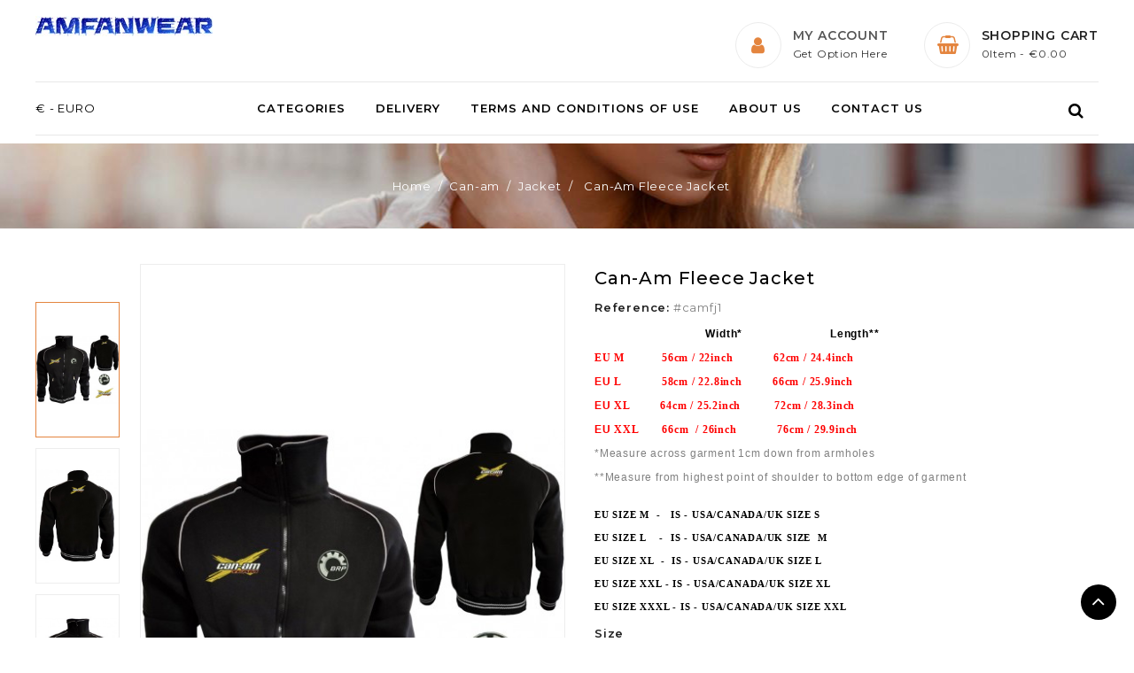

--- FILE ---
content_type: text/html; charset=utf-8
request_url: https://amfanwear.com/jacket/1853-8773-can-am-fleece-jacket.html
body_size: 14760
content:
<!-- begin catalog/product.tpl -->
<!doctype html>
<html lang="en">

  <head>
    
      
<meta charset="utf-8">


<meta http-equiv="x-ua-compatible" content="ie=edge">



  <link rel="canonical" href="https://amfanwear.com/jacket/1853-can-am-fleece-jacket.html">

  <title>Can-Am Fleece Jacket Off-Road ATV SXS On-Road T-Shirt Travel Outdoor Tuning</title>
  <meta name="description" content="Can-Am Off-Road ATV On-Road T-Shirt Travel Outdoor Tuning Spyder Ryker  Defender Maverick Commander SXS Renegade DS Adventure Mud Performance">
  <meta name="keywords" content="">
      
        



<meta name="viewport" content="width=device-width, initial-scale=1">



<link rel="icon" type="image/vnd.microsoft.icon" href="https://amfanwear.com/img/favicon.ico?1624736077">
<link rel="shortcut icon" type="image/x-icon" href="https://amfanwear.com/img/favicon.ico?1624736077">


<!-- Codezeel added -->
<link href="//fonts.googleapis.com/css?family=Montserrat:300,400,500,600,700,800,900" rel="stylesheet">
<link href="//fonts.googleapis.com/css?family=Open+Sans:300,400,600,700,800" rel="stylesheet">
<link href="//fonts.googleapis.com/css?family=Rubik:300,400,500,700,900" rel="stylesheet">


    <link rel="stylesheet" href="https://amfanwear.com/themes/Fashion/assets/cache/theme-777df321.css" type="text/css" media="all">




  

  <script type="text/javascript">
        var front_url = "https:\/\/amfanwear.com\/module\/blockproduct\/wkallowproduct";
        var prestashop = {"cart":{"products":[],"totals":{"total":{"type":"total","label":"Total","amount":0,"value":"\u20ac0.00"},"total_including_tax":{"type":"total","label":"Total (tax incl.)","amount":0,"value":"\u20ac0.00"},"total_excluding_tax":{"type":"total","label":"Total (tax excl.)","amount":0,"value":"\u20ac0.00"}},"subtotals":{"products":{"type":"products","label":"Subtotal","amount":0,"value":"\u20ac0.00"},"discounts":null,"shipping":{"type":"shipping","label":"Shipping","amount":0,"value":""},"tax":null},"products_count":0,"summary_string":"0 items","vouchers":{"allowed":1,"added":[]},"discounts":[{"id_cart_rule":"3","id_customer":"0","date_from":"2025-09-19 14:00:00","date_to":"2027-12-31 14:00:00","description":"For all new members - use the shown code to receive an discount for your first order.","quantity":"11103","quantity_per_user":"1","priority":"1","partial_use":"1","code":"IamFANwelcome","minimum_amount":"15.000000","minimum_amount_tax":"0","minimum_amount_currency":"3","minimum_amount_shipping":"0","country_restriction":"0","carrier_restriction":"0","group_restriction":"0","cart_rule_restriction":"0","product_restriction":"0","shop_restriction":"0","free_shipping":"0","reduction_percent":"10.00","reduction_amount":"0.000000","reduction_tax":"0","reduction_currency":"3","reduction_product":"0","reduction_exclude_special":"0","gift_product":"0","gift_product_attribute":"0","highlight":"1","active":"1","date_add":"2025-09-19 15:10:32","date_upd":"2026-01-17 14:13:36","id_lang":"1","name":"Welcome discount for your first order","quantity_for_user":1}],"minimalPurchase":0,"minimalPurchaseRequired":""},"currency":{"name":"Euro","iso_code":"EUR","iso_code_num":"978","sign":"\u20ac"},"customer":{"lastname":null,"firstname":null,"email":null,"birthday":null,"newsletter":null,"newsletter_date_add":null,"optin":null,"website":null,"company":null,"siret":null,"ape":null,"is_logged":false,"gender":{"type":null,"name":null},"addresses":[]},"language":{"name":"English (English)","iso_code":"en","locale":"en-US","language_code":"en-us","is_rtl":"0","date_format_lite":"m\/d\/Y","date_format_full":"m\/d\/Y H:i:s","id":1},"page":{"title":"","canonical":null,"meta":{"title":"Can-Am Fleece Jacket Off-Road ATV SXS On-Road T-Shirt Travel Outdoor Tuning","description":"Can-Am Off-Road ATV On-Road T-Shirt Travel Outdoor Tuning Spyder Ryker  Defender Maverick Commander SXS Renegade DS Adventure Mud Performance","keywords":"","robots":"index"},"page_name":"product","body_classes":{"lang-en":true,"lang-rtl":false,"country-BG":true,"currency-EUR":true,"layout-full-width":true,"page-product":true,"tax-display-enabled":true,"product-id-1853":true,"product-Can-Am Fleece Jacket":true,"product-id-category-34":true,"product-id-manufacturer-0":true,"product-id-supplier-0":true,"product-available-for-order":true},"admin_notifications":[]},"shop":{"name":"Am Fan Wear","logo":"https:\/\/amfanwear.com\/img\/am-fan-wear-logo-1624735295.jpg","stores_icon":"https:\/\/amfanwear.com\/img\/logo_stores.png","favicon":"https:\/\/amfanwear.com\/img\/favicon.ico"},"urls":{"base_url":"https:\/\/amfanwear.com\/","current_url":"https:\/\/amfanwear.com\/jacket\/1853-8773-can-am-fleece-jacket.html","shop_domain_url":"https:\/\/amfanwear.com","img_ps_url":"https:\/\/amfanwear.com\/img\/","img_cat_url":"https:\/\/amfanwear.com\/img\/c\/","img_lang_url":"https:\/\/amfanwear.com\/img\/l\/","img_prod_url":"https:\/\/amfanwear.com\/img\/p\/","img_manu_url":"https:\/\/amfanwear.com\/img\/m\/","img_sup_url":"https:\/\/amfanwear.com\/img\/su\/","img_ship_url":"https:\/\/amfanwear.com\/img\/s\/","img_store_url":"https:\/\/amfanwear.com\/img\/st\/","img_col_url":"https:\/\/amfanwear.com\/img\/co\/","img_url":"https:\/\/amfanwear.com\/themes\/Fashion\/assets\/img\/","css_url":"https:\/\/amfanwear.com\/themes\/Fashion\/assets\/css\/","js_url":"https:\/\/amfanwear.com\/themes\/Fashion\/assets\/js\/","pic_url":"https:\/\/amfanwear.com\/upload\/","pages":{"address":"https:\/\/amfanwear.com\/address","addresses":"https:\/\/amfanwear.com\/addresses","authentication":"https:\/\/amfanwear.com\/login","cart":"https:\/\/amfanwear.com\/cart","category":"https:\/\/amfanwear.com\/index.php?controller=category","cms":"https:\/\/amfanwear.com\/index.php?controller=cms","contact":"https:\/\/amfanwear.com\/contact-us","discount":"https:\/\/amfanwear.com\/discount","guest_tracking":"https:\/\/amfanwear.com\/guest-tracking","history":"https:\/\/amfanwear.com\/order-history","identity":"https:\/\/amfanwear.com\/identity","index":"https:\/\/amfanwear.com\/","my_account":"https:\/\/amfanwear.com\/my-account","order_confirmation":"https:\/\/amfanwear.com\/order-confirmation","order_detail":"https:\/\/amfanwear.com\/index.php?controller=order-detail","order_follow":"https:\/\/amfanwear.com\/order-follow","order":"https:\/\/amfanwear.com\/order","order_return":"https:\/\/amfanwear.com\/index.php?controller=order-return","order_slip":"https:\/\/amfanwear.com\/credit-slip","pagenotfound":"https:\/\/amfanwear.com\/page-not-found","password":"https:\/\/amfanwear.com\/password-recovery","pdf_invoice":"https:\/\/amfanwear.com\/index.php?controller=pdf-invoice","pdf_order_return":"https:\/\/amfanwear.com\/index.php?controller=pdf-order-return","pdf_order_slip":"https:\/\/amfanwear.com\/index.php?controller=pdf-order-slip","prices_drop":"https:\/\/amfanwear.com\/prices-drop","product":"https:\/\/amfanwear.com\/index.php?controller=product","search":"https:\/\/amfanwear.com\/search","sitemap":"https:\/\/amfanwear.com\/sitemap","stores":"https:\/\/amfanwear.com\/stores","supplier":"https:\/\/amfanwear.com\/supplier","register":"https:\/\/amfanwear.com\/login?create_account=1","order_login":"https:\/\/amfanwear.com\/order?login=1"},"alternative_langs":[],"theme_assets":"\/themes\/Fashion\/assets\/","actions":{"logout":"https:\/\/amfanwear.com\/?mylogout="},"no_picture_image":{"bySize":{"cart_default":{"url":"https:\/\/amfanwear.com\/img\/p\/en-default-cart_default.jpg","width":85,"height":138},"small_default":{"url":"https:\/\/amfanwear.com\/img\/p\/en-default-small_default.jpg","width":85,"height":138},"home_slider_default":{"url":"https:\/\/amfanwear.com\/img\/p\/en-default-home_slider_default.jpg","width":100,"height":140},"home_default":{"url":"https:\/\/amfanwear.com\/img\/p\/en-default-home_default.jpg","width":277,"height":450},"medium_default":{"url":"https:\/\/amfanwear.com\/img\/p\/en-default-medium_default.jpg","width":481,"height":783},"large_default":{"url":"https:\/\/amfanwear.com\/img\/p\/en-default-large_default.jpg","width":491,"height":800}},"small":{"url":"https:\/\/amfanwear.com\/img\/p\/en-default-cart_default.jpg","width":85,"height":138},"medium":{"url":"https:\/\/amfanwear.com\/img\/p\/en-default-home_default.jpg","width":277,"height":450},"large":{"url":"https:\/\/amfanwear.com\/img\/p\/en-default-large_default.jpg","width":491,"height":800},"legend":""}},"configuration":{"display_taxes_label":true,"display_prices_tax_incl":true,"is_catalog":false,"show_prices":true,"opt_in":{"partner":true},"quantity_discount":{"type":"discount","label":"Unit discount"},"voucher_enabled":1,"return_enabled":0},"field_required":[],"breadcrumb":{"links":[{"title":"Home","url":"https:\/\/amfanwear.com\/"},{"title":"Can-am","url":"https:\/\/amfanwear.com\/32-can-am"},{"title":"Jacket","url":"https:\/\/amfanwear.com\/34-jacket"},{"title":"Can-Am Fleece Jacket","url":"https:\/\/amfanwear.com\/jacket\/1853-8773-can-am-fleece-jacket.html#\/size-m"}],"count":4},"link":{"protocol_link":"https:\/\/","protocol_content":"https:\/\/"},"time":1769000778,"static_token":"d9dc15d47763c194cbb9d32a45f69a04","token":"cd5205d4c288a8a4e2a1ccabdd25913e","debug":true};
        var psr_icon_color = "#F19D76";
        var secure_token = "be60a26119ead17adec5760b9e78e0a4";
      </script>



  
<!-- begin module:paypal/views/templates/front/prefetch.tpl -->
<!-- begin /home/moyostudio/amfanwear.com/modules/paypal/views/templates/front/prefetch.tpl -->

<!-- end /home/moyostudio/amfanwear.com/modules/paypal/views/templates/front/prefetch.tpl -->
<!-- end module:paypal/views/templates/front/prefetch.tpl -->




    
  <meta property="og:type" content="product">
  <meta property="og:url" content="https://amfanwear.com/jacket/1853-8773-can-am-fleece-jacket.html">
  <meta property="og:title" content="Can-Am Fleece Jacket Off-Road ATV SXS On-Road T-Shirt Travel Outdoor Tuning">
  <meta property="og:site_name" content="Am Fan Wear">
  <meta property="og:description" content="Can-Am Off-Road ATV On-Road T-Shirt Travel Outdoor Tuning Spyder Ryker  Defender Maverick Commander SXS Renegade DS Adventure Mud Performance">
  <meta property="og:image" content="https://amfanwear.com/13887-large_default/can-am-fleece-jacket.jpg">
    <meta property="product:pretax_price:amount" content="41">
  <meta property="product:pretax_price:currency" content="EUR">
  <meta property="product:price:amount" content="41">
  <meta property="product:price:currency" content="EUR">
      <meta property="product:weight:value" content="0.600000">
  <meta property="product:weight:units" content="kg">
  
  </head>

  <body id="product" class="lang-en country-bg currency-eur layout-full-width page-product tax-display-enabled product-id-1853 product-can-am-fleece-jacket product-id-category-34 product-id-manufacturer-0 product-id-supplier-0 product-available-for-order">

    
    	
    

    <main id="page">
      
              

      <header id="header">
        
          
  <div class="header-banner">
    
  </div>



<nav class="header-nav">
	<div class="container">
        
					<div class="left-nav">
				
			</div>
			
			<div class="right-nav">
				
			</div>
				
		        
	</div>
</nav>



	<div class="header-top">
		<div class="container">
			<div class="header_logo">
				<a href="https://amfanwear.com/">
				<img class="logo img-responsive" src="https://amfanwear.com/img/am-fan-wear-logo-1624735295.jpg" alt="Am Fan Wear">
				</a>
			</div>
			
<!-- begin module:ps_shoppingcart/ps_shoppingcart.tpl -->
<!-- begin /home/moyostudio/amfanwear.com/themes/Fashion/modules/ps_shoppingcart/ps_shoppingcart.tpl --><div id="desktop_cart">
  <div class="blockcart cart-preview inactive" data-refresh-url="//amfanwear.com/module/ps_shoppingcart/ajax">
    <div class="header blockcart-header dropdown js-dropdown">
		 
		<a class="shopping-cart" rel="nofollow" href="//amfanwear.com/cart?action=show" ></a>		
			<span class="cart-content" data-toggle="dropdown">
			<span class="hidden-sm-down cart-headding">Shopping Cart</span>
			<span class="hidden-md-up mobile_count">0</span>
			<span class="cart-products-count hidden-sm-down">0Item<span class="value">  - €0.00</span></span></span>
		

		 
		
	      </div>
  </div>
</div>
<!-- end /home/moyostudio/amfanwear.com/themes/Fashion/modules/ps_shoppingcart/ps_shoppingcart.tpl -->
<!-- end module:ps_shoppingcart/ps_shoppingcart.tpl -->

<!-- begin module:ps_customersignin/ps_customersignin.tpl -->
<!-- begin /home/moyostudio/amfanwear.com/themes/Fashion/modules/ps_customersignin/ps_customersignin.tpl -->  <div class="user-info dropdown js-dropdown">
  	<span class="user-info-title expand-more _gray-darker" data-toggle="dropdown"></span><span class="account-content" data-toggle="dropdown">
    <span class="account_text"><a href="https://amfanwear.com/my-account">My Account</a></span>
        <span class="account_detail">Get Option Here</span>
    	</span>
    <ul class="dropdown-menu">
	      <li>
	  <a
        class="dropdown-item"
		href="https://amfanwear.com/my-account"
        title="Log in to your customer account"
        rel="nofollow"
      >
        <span>Sign in</span>
      </a>
	  </li>
          <li>
        
      </li>
      <li>
        
      </li>
	</ul>
  </div><!-- end /home/moyostudio/amfanwear.com/themes/Fashion/modules/ps_customersignin/ps_customersignin.tpl -->
<!-- end module:ps_customersignin/ps_customersignin.tpl -->

<!-- begin module:ps_searchbar/ps_searchbar.tpl -->
<!-- begin /home/moyostudio/amfanwear.com/themes/Fashion/modules/ps_searchbar/ps_searchbar.tpl --><!-- Block search module TOP -->
<div id="search_widget" class="col-lg-4 col-md-5 col-sm-12 search-widget" data-search-controller-url="//amfanwear.com/search">
	<span class="search_button"></span>
	<div class="search_toggle">
		<form method="get" action="//amfanwear.com/search">
			<input type="hidden" name="controller" value="search">
			<input type="text" name="s" value="" placeholder="Enter Your Search..........">
			<button type="submit">Search
			</button>
		</form>
	</div>
</div>
<!-- /Block search module TOP -->
<!-- end /home/moyostudio/amfanwear.com/themes/Fashion/modules/ps_searchbar/ps_searchbar.tpl -->
<!-- end module:ps_searchbar/ps_searchbar.tpl -->
				
		</div>
		
		
	</div>	
	<div class="header-top-inner">
		<div class="container">	
				
<!-- begin module:ps_currencyselector/ps_currencyselector.tpl -->
<!-- begin /home/moyostudio/amfanwear.com/themes/Fashion/modules/ps_currencyselector/ps_currencyselector.tpl -->

<div class="currency-selector dropdown js-dropdown">
		<span class="expand-more _gray-darker" data-toggle="dropdown" aria-haspopup="true" aria-expanded="false" id="currency-dropdown">
		<span>€</span>
		<span class="currency-title"> - Euro </span>
		<span class="expand-more dropdown-arrow"></span>
	</span>
	<ul class="dropdown-menu" aria-labelledby="currency-dropdown">
			<li  class="current" >
			<a title="Euro" rel="nofollow" href="https://amfanwear.com/jacket/1853-can-am-fleece-jacket.html?SubmitCurrency=1&amp;id_currency=3" class="dropdown-item"><span>€ - </span>Euro</a>
		</li>
		</ul>
</div><!-- end /home/moyostudio/amfanwear.com/themes/Fashion/modules/ps_currencyselector/ps_currencyselector.tpl -->
<!-- end module:ps_currencyselector/ps_currencyselector.tpl -->

<!-- begin module:cz_navcmsblock/views/templates/hook/cz_navcmsblock.tpl -->
<!-- begin /home/moyostudio/amfanwear.com/modules/cz_navcmsblock/views/templates/hook/cz_navcmsblock.tpl -->
<div id="cznavcmsblock" class="nav-cms-block">  
	<div class="flash_text"><strong><a href="https://amfanwear.com/new-products">NEW PRODUCTS</a></strong></div>
</div>
<!-- end /home/moyostudio/amfanwear.com/modules/cz_navcmsblock/views/templates/hook/cz_navcmsblock.tpl -->
<!-- end module:cz_navcmsblock/views/templates/hook/cz_navcmsblock.tpl -->

<!-- begin module:ps_mainmenu/ps_mainmenu.tpl -->
<!-- begin /home/moyostudio/amfanwear.com/themes/Fashion/modules/ps_mainmenu/ps_mainmenu.tpl -->

<div class="menu-wrapper">
	<div class="text-xs-left mobile hidden-lg-up mobile-menu">
		<div class="menu-icon">
			<div class="cat-title">Menu</div>		  
		</div>
		
		<div id="mobile_top_menu_wrapper" class="row hidden-lg-up">
			<div class="mobile-menu-inner">
				<div class="menu-icon">
					<div class="cat-title">Menu</div>		  
				</div>
				<div class="js-top-menu mobile" id="_mobile_top_menu"></div>
			</div>
		</div>
	</div>
	
	 
	<div class="menu col-lg-12 js-top-menu position-static hidden-md-down" id="_desktop_top_menu">
		
          <ul class="top-menu  container" id="top-menu" data-depth="0">
                    <li class="link " id="lnk-categories">
                          <a
                class="dropdown-item"
                href="https://amfanwear.com/2-categories" data-depth="0"
                              >
                                Categories
              </a>
                          </li>
                    <li class="cms-page " id="cms-page-1">
                          <a
                class="dropdown-item"
                href="https://amfanwear.com/content/1-delivery" data-depth="0"
                              >
                                Delivery
              </a>
                          </li>
                    <li class="cms-page " id="cms-page-3">
                          <a
                class="dropdown-item"
                href="https://amfanwear.com/content/3-terms-and-conditions-of-use" data-depth="0"
                              >
                                Terms and conditions of use
              </a>
                          </li>
                    <li class="cms-page " id="cms-page-4">
                          <a
                class="dropdown-item"
                href="https://amfanwear.com/content/4-about-us" data-depth="0"
                              >
                                About us
              </a>
                          </li>
                    <li class="link " id="lnk-contact-us">
                          <a
                class="dropdown-item"
                href="https://amfanwear.com/contact-us" data-depth="0"
                              >
                                Contact us
              </a>
                          </li>
              </ul>
    
	</div>
</div><!-- end /home/moyostudio/amfanwear.com/themes/Fashion/modules/ps_mainmenu/ps_mainmenu.tpl -->
<!-- end module:ps_mainmenu/ps_mainmenu.tpl -->

			</div>
		</div>

        
      </header>

      
        
<aside id="notifications">
  <div class="container">
    
    
    
      </div>
</aside>
      
      			
	  
	  		<nav data-depth="4" class="breadcrumb">
   <div class="container">
  <ol itemscope itemtype="http://schema.org/BreadcrumbList">
    
          
      <li itemprop="itemListElement" itemscope itemtype="http://schema.org/ListItem">
        <a itemprop="item" href="https://amfanwear.com/">
          <span itemprop="name">Home</span>
        </a>
        <meta itemprop="position" content="1">
      </li>
      
          
      <li itemprop="itemListElement" itemscope itemtype="http://schema.org/ListItem">
        <a itemprop="item" href="https://amfanwear.com/32-can-am">
          <span itemprop="name">Can-am</span>
        </a>
        <meta itemprop="position" content="2">
      </li>
      
          
      <li itemprop="itemListElement" itemscope itemtype="http://schema.org/ListItem">
        <a itemprop="item" href="https://amfanwear.com/34-jacket">
          <span itemprop="name">Jacket</span>
        </a>
        <meta itemprop="position" content="3">
      </li>
      
          
      <li itemprop="itemListElement" itemscope itemtype="http://schema.org/ListItem">
        <a itemprop="item" href="https://amfanwear.com/jacket/1853-8773-can-am-fleece-jacket.html#/size-m">
          <span itemprop="name">Can-Am Fleece Jacket</span>
        </a>
        <meta itemprop="position" content="4">
      </li>
      
        
  </ol>
  </div>
</nav>
	  
	  
	  <section id="wrapper">
		 
		<div class="container">
		  <div id="columns_inner">
			  

			  
  <div id="content-wrapper">
    
    

  <section id="main" itemscope itemtype="https://schema.org/Product">
    <meta itemprop="url" content="https://amfanwear.com/jacket/1853-8773-can-am-fleece-jacket.html#/2-size-m">

    <div class="row">
      <div class="pp-left-column col-xs-12 col-sm-5 col-md-5">
        
          <section class="page-content" id="content">
            <div class="product-leftside">
			
              
    <ul class="product-flags">
            </ul>


              
                <div class="images-container">
<div class="images-container-slider">
  
    <div class="product-cover">
             <img class="js-qv-product-cover zoom-product" 
          src="https://amfanwear.com/13887-large_default/can-am-fleece-jacket.jpg" 
          alt="" 
          title=""
          style="width:100%;" 
          itemprop="image"
          data-zoom-image="https://amfanwear.com/13887-large_default/can-am-fleece-jacket.jpg"
        />
        
    	 <div class="layer" data-toggle="modal" data-target="#product-modal">
        <i class="fa fa-arrows-alt zoom-in"></i>
      </div>
    </div>
  

  
	 <!-- Define Number of product for SLIDER -->
		
	<div class="js-qv-mask mask additional_slider">		
					<ul class="cz-carousel product_list additional-carousel additional-image-slider">
			
		         		     <li class="thumb-container item">
             <a href="javaScript:void(0)" class="elevatezoom-gallery" 
              data-image="https://amfanwear.com/13887-medium_default/can-am-fleece-jacket.jpg" 
              data-zoom-image="https://amfanwear.com/13887-large_default/can-am-fleece-jacket.jpg">
              <img
                class="thumb js-thumb  selected "
                data-image-medium-src="https://amfanwear.com/13887-medium_default/can-am-fleece-jacket.jpg"
                data-image-large-src="https://amfanwear.com/13887-large_default/can-am-fleece-jacket.jpg"
                src="https://amfanwear.com/13887-home_default/can-am-fleece-jacket.jpg"
                alt=""
                title=""
                width="95"
                itemprop="image"
              >
            </a>
          </li>
                 		     <li class="thumb-container item">
             <a href="javaScript:void(0)" class="elevatezoom-gallery" 
              data-image="https://amfanwear.com/13885-medium_default/can-am-fleece-jacket.jpg" 
              data-zoom-image="https://amfanwear.com/13885-large_default/can-am-fleece-jacket.jpg">
              <img
                class="thumb js-thumb "
                data-image-medium-src="https://amfanwear.com/13885-medium_default/can-am-fleece-jacket.jpg"
                data-image-large-src="https://amfanwear.com/13885-large_default/can-am-fleece-jacket.jpg"
                src="https://amfanwear.com/13885-home_default/can-am-fleece-jacket.jpg"
                alt=""
                title=""
                width="95"
                itemprop="image"
              >
            </a>
          </li>
                 		     <li class="thumb-container item">
             <a href="javaScript:void(0)" class="elevatezoom-gallery" 
              data-image="https://amfanwear.com/13886-medium_default/can-am-fleece-jacket.jpg" 
              data-zoom-image="https://amfanwear.com/13886-large_default/can-am-fleece-jacket.jpg">
              <img
                class="thumb js-thumb "
                data-image-medium-src="https://amfanwear.com/13886-medium_default/can-am-fleece-jacket.jpg"
                data-image-large-src="https://amfanwear.com/13886-large_default/can-am-fleece-jacket.jpg"
                src="https://amfanwear.com/13886-home_default/can-am-fleece-jacket.jpg"
                alt=""
                title=""
                width="95"
                itemprop="image"
              >
            </a>
          </li>
                 		     <li class="thumb-container item">
             <a href="javaScript:void(0)" class="elevatezoom-gallery" 
              data-image="https://amfanwear.com/13888-medium_default/can-am-fleece-jacket.jpg" 
              data-zoom-image="https://amfanwear.com/13888-large_default/can-am-fleece-jacket.jpg">
              <img
                class="thumb js-thumb "
                data-image-medium-src="https://amfanwear.com/13888-medium_default/can-am-fleece-jacket.jpg"
                data-image-large-src="https://amfanwear.com/13888-large_default/can-am-fleece-jacket.jpg"
                src="https://amfanwear.com/13888-home_default/can-am-fleece-jacket.jpg"
                alt=""
                title=""
                width="95"
                itemprop="image"
              >
            </a>
          </li>
                 		     <li class="thumb-container item">
             <a href="javaScript:void(0)" class="elevatezoom-gallery" 
              data-image="https://amfanwear.com/13889-medium_default/can-am-fleece-jacket.jpg" 
              data-zoom-image="https://amfanwear.com/13889-large_default/can-am-fleece-jacket.jpg">
              <img
                class="thumb js-thumb "
                data-image-medium-src="https://amfanwear.com/13889-medium_default/can-am-fleece-jacket.jpg"
                data-image-large-src="https://amfanwear.com/13889-large_default/can-am-fleece-jacket.jpg"
                src="https://amfanwear.com/13889-home_default/can-am-fleece-jacket.jpg"
                alt=""
                title=""
                width="95"
                itemprop="image"
              >
            </a>
          </li>
              </ul>
	  
	  		<div class="customNavigation">
			<a class="btn prev additional_prev">&nbsp;</a>
			<a class="btn next additional_next">&nbsp;</a>
		</div>
	  	  
    </div>

    <div class="image-block_slider">
              <aside id="thumbnails" class="thumbnails js-thumbnails text-xs-center">
          
            <div class="js-modal-mask mask  nomargin ">
              <ul class="product-images js-modal-product-images additional-image-slider">
                                  <li class="thumb-container">
                    <a href="javaScript:void(0)" class="elevatezoom-gallery" 
                      data-image="https://amfanwear.com/13887-medium_default/can-am-fleece-jacket.jpg" 
                      data-zoom-image="https://amfanwear.com/13887-large_default/can-am-fleece-jacket.jpg">
                      <img
                        class="thumb js-thumb  selected "
                        data-image-medium-src="https://amfanwear.com/13887-medium_default/can-am-fleece-jacket.jpg"
                        data-image-large-src="https://amfanwear.com/13887-large_default/can-am-fleece-jacket.jpg"
                        src="https://amfanwear.com/13887-home_default/can-am-fleece-jacket.jpg"
                        alt=""
                        title=""
                        width="95"
                        itemprop="image"
                      >
                    </a>
                  </li>
                                  <li class="thumb-container">
                    <a href="javaScript:void(0)" class="elevatezoom-gallery" 
                      data-image="https://amfanwear.com/13885-medium_default/can-am-fleece-jacket.jpg" 
                      data-zoom-image="https://amfanwear.com/13885-large_default/can-am-fleece-jacket.jpg">
                      <img
                        class="thumb js-thumb "
                        data-image-medium-src="https://amfanwear.com/13885-medium_default/can-am-fleece-jacket.jpg"
                        data-image-large-src="https://amfanwear.com/13885-large_default/can-am-fleece-jacket.jpg"
                        src="https://amfanwear.com/13885-home_default/can-am-fleece-jacket.jpg"
                        alt=""
                        title=""
                        width="95"
                        itemprop="image"
                      >
                    </a>
                  </li>
                                  <li class="thumb-container">
                    <a href="javaScript:void(0)" class="elevatezoom-gallery" 
                      data-image="https://amfanwear.com/13886-medium_default/can-am-fleece-jacket.jpg" 
                      data-zoom-image="https://amfanwear.com/13886-large_default/can-am-fleece-jacket.jpg">
                      <img
                        class="thumb js-thumb "
                        data-image-medium-src="https://amfanwear.com/13886-medium_default/can-am-fleece-jacket.jpg"
                        data-image-large-src="https://amfanwear.com/13886-large_default/can-am-fleece-jacket.jpg"
                        src="https://amfanwear.com/13886-home_default/can-am-fleece-jacket.jpg"
                        alt=""
                        title=""
                        width="95"
                        itemprop="image"
                      >
                    </a>
                  </li>
                                  <li class="thumb-container">
                    <a href="javaScript:void(0)" class="elevatezoom-gallery" 
                      data-image="https://amfanwear.com/13888-medium_default/can-am-fleece-jacket.jpg" 
                      data-zoom-image="https://amfanwear.com/13888-large_default/can-am-fleece-jacket.jpg">
                      <img
                        class="thumb js-thumb "
                        data-image-medium-src="https://amfanwear.com/13888-medium_default/can-am-fleece-jacket.jpg"
                        data-image-large-src="https://amfanwear.com/13888-large_default/can-am-fleece-jacket.jpg"
                        src="https://amfanwear.com/13888-home_default/can-am-fleece-jacket.jpg"
                        alt=""
                        title=""
                        width="95"
                        itemprop="image"
                      >
                    </a>
                  </li>
                                  <li class="thumb-container">
                    <a href="javaScript:void(0)" class="elevatezoom-gallery" 
                      data-image="https://amfanwear.com/13889-medium_default/can-am-fleece-jacket.jpg" 
                      data-zoom-image="https://amfanwear.com/13889-large_default/can-am-fleece-jacket.jpg">
                      <img
                        class="thumb js-thumb "
                        data-image-medium-src="https://amfanwear.com/13889-medium_default/can-am-fleece-jacket.jpg"
                        data-image-large-src="https://amfanwear.com/13889-large_default/can-am-fleece-jacket.jpg"
                        src="https://amfanwear.com/13889-home_default/can-am-fleece-jacket.jpg"
                        alt=""
                        title=""
                        width="95"
                        itemprop="image"
                      >
                    </a>
                  </li>
                              </ul>
            </div>
          
                  </aside>
      </div>


  
  </div>
</div>
              
            
			</div>
          </section>
        
        </div>
		
        <div class="pp-right-column col-xs-12  col-sm-7 col-md-7">
          
            
              <h1 class="h1 productpage_title" itemprop="name">Can-Am Fleece Jacket</h1>
            
          
		  
		  <!-- Codezeel added -->

      
        
      
		  
		  
		  				  <div class="product-reference">
				<label class="label">Reference: </label>
				<span itemprop="sku">#camfj1</span>
			  </div>
					  
		  
		  
			  		   

          <div class="product-information">
            
              <div id="product-description-short-1853" itemprop="description"><p class="MsoNormal" style="margin-bottom:.0001pt;line-height:normal;text-align:justify;"><b><span style="font-size:9pt;font-family:Arial, 'sans-serif';color:#000000;">                                 Width*                          </span></b><b><span style="font-size:9pt;font-family:Arial, 'sans-serif';color:#000000;">Length**</span></b><span style="font-size:9pt;font-family:'Times New Roman', serif;"></span></p>
<p></p>
<p class="MsoNormal" style="margin-bottom:.0001pt;line-height:normal;"><b><span style="font-size:9pt;font-family:Verdana, 'sans-serif';color:#ff0000;">EU M           </span></b><b><span style="font-size:9pt;font-family:Verdana, 'sans-serif';color:#ff0000;">56cm / 22inch            62cm / 24.4inch</span></b><span lang="en-us" style="font-size:9pt;font-family:'Times New Roman', serif;" xml:lang="en-us"></span></p>
<p></p>
<p class="MsoNormal" style="line-height:normal;"><b><span style="font-size:9pt;font-family:Verdana, sans-serif;color:#ff0000;">EU </span></b><b><span style="font-size:9pt;font-family:Verdana, 'sans-serif';color:#ff0000;">L            </span></b><b><span style="font-size:9pt;font-family:Verdana, 'sans-serif';color:#ff0000;">58cm / 22.8inch         66cm / 25.9inch</span></b><span lang="en-us" style="font-size:9pt;font-family:'Times New Roman', serif;" xml:lang="en-us"></span></p>
<p></p>
<p class="MsoNormal" style="line-height:normal;"><b><span style="font-size:9pt;font-family:Verdana, sans-serif;color:#ff0000;">EU </span></b><b><span style="font-size:9pt;font-family:Verdana, 'sans-serif';color:#ff0000;">XL         </span></b><b><span style="font-size:9pt;font-family:Verdana, 'sans-serif';color:#ff0000;">64cm / 25.2inch          72cm / 28.3inch </span></b><span style="font-size:9pt;font-family:'Times New Roman', serif;"></span></p>
<p></p>
<p class="MsoNormal" style="line-height:normal;"><b><span style="font-size:9pt;font-family:Verdana, sans-serif;color:#ff0000;">EU </span></b><b><span style="font-size:9pt;font-family:Verdana, 'sans-serif';color:#ff0000;">XXL       </span></b><b><span style="font-size:9pt;font-family:Verdana, 'sans-serif';color:#ff0000;">66cm  / 26inch            76cm / 29.9inch</span></b><span style="font-size:9pt;font-family:'Times New Roman', serif;"></span></p>
<p></p>
<p class="MsoNormal" style="margin-bottom:.0001pt;line-height:normal;"><span style="font-size:9pt;font-family:Arial, 'sans-serif';">*Measure across garment 1cm down from armholes </span><span style="font-size:9pt;font-family:'Times New Roman', serif;"></span></p>
<p></p>
<p class="MsoNormal" style="margin-bottom:.0001pt;line-height:normal;"><span style="font-size:9pt;font-family:Arial, 'sans-serif';">**Measure from highest point of shoulder to bottom edge of garment</span><span lang="en-us" style="font-size:9pt;font-family:Arial, 'sans-serif';" xml:lang="en-us"></span></p>
<p></p>
<p class="MsoNormal" style="margin-bottom:.0001pt;line-height:normal;"><span lang="en-us" style="font-family:Arial, 'sans-serif';" xml:lang="en-us"> </span></p>
<p class="MsoNormal" style="margin-bottom:.0001pt;line-height:normal;"><b><span style="font-size:8.5pt;font-family:Verdana, 'sans-serif';color:#000000;">EU SIZE M  -   IS - USA/CANADA/UK SIZE S</span></b><span style="font-size:8.5pt;font-family:Verdana, 'sans-serif';color:#000000;"></span></p>
<p></p>
<p class="MsoNormal" style="line-height:normal;"><b><span style="font-size:8.5pt;font-family:Verdana, 'sans-serif';color:#000000;">EU SIZE L    -  IS - USA/CANADA/UK SIZE  M</span></b><span style="font-size:8.5pt;font-family:Verdana, 'sans-serif';color:#000000;"></span></p>
<p></p>
<p class="MsoNormal" style="line-height:normal;"><b><span style="font-size:8.5pt;font-family:Verdana, 'sans-serif';color:#000000;">EU SIZE XL  -  IS - USA/CANADA/UK SIZE L</span></b><span style="font-size:8.5pt;font-family:Verdana, 'sans-serif';color:#000000;"></span></p>
<p></p>
<p class="MsoNormal" style="line-height:normal;"><b><span style="font-size:8.5pt;font-family:Verdana, 'sans-serif';color:#000000;">EU SIZE XXL - IS - USA/CANADA/UK SIZE XL</span></b><span style="font-size:8.5pt;font-family:Verdana, 'sans-serif';color:#000000;"></span></p>
<p></p>
<p class="MsoNormal" style="line-height:normal;"><b><span style="font-size:8.5pt;font-family:Verdana, 'sans-serif';color:#000000;">EU SIZE XXXL - IS - USA/CANADA/UK SIZE XXL</span></b></p></div>
            

            
            <div class="product-actions">
              
                <form action="https://amfanwear.com/cart" method="post" id="add-to-cart-or-refresh">
                  <input type="hidden" name="token" value="d9dc15d47763c194cbb9d32a45f69a04">
                  <input type="hidden" name="id_product" value="1853" id="product_page_product_id">
                  <input type="hidden" name="id_customization" value="0" id="product_customization_id">

                  
                    <div class="product-variants">
          <div class="clearfix product-variants-item">
      <span class="control-label">Size</span>
              <select
          class="form-control form-control-select"
          id="group_1"
          data-product-attribute="1"
          name="group[1]">
                      <option value="2" title="M" selected="selected">M</option>
                      <option value="3" title="L">L</option>
                      <option value="4" title="XL">XL</option>
                      <option value="26" title="XXL">XXL</option>
                      <option value="27" title="3XL">3XL</option>
                  </select>
          </div>
     </div>
                  

                  
                                      

                  
                    <section class="product-discounts">
  </section>
                  
				  
				  
				  
					  <div class="product-prices">
    
          

    
      <div
        class="product-price h5 "
        itemprop="offers"
        itemscope
        itemtype="https://schema.org/Offer"
      >
        <link itemprop="availability" href="https://schema.org/InStock"/>
        <meta itemprop="priceCurrency" content="EUR">

        <div class="current-price">
          <span itemprop="price" content="41">€41.00</span>

                  </div>

        
                  
      </div>
    

    
          

    
          

    
          

    

    <div class="tax-shipping-delivery-label">
              Tax included
            
      
                        </div>
  </div>
				  
				  
                  
                    <div class="product-add-to-cart">
     <!-- <span class="control-label">Quantity</span>-->
    
      <div class="product-quantity">
        <div class="qty">
          <input
            type="text"
            name="qty"
            id="quantity_wanted"
            value="1"
            class="input-group"
            min="1"
            aria-label="Quantity"
          >
        </div>

        <div class="add">
          <button class="btn btn-primary add-to-cart" data-button-action="add-to-cart" type="submit" >
            Add to cart
          </button>
        </div>
        
        
      </div>
      <div class="clearfix"></div>
    

    
      <span id="product-availability">
              </span>
    

    
      <p class="product-minimal-quantity">
              </p>
    
  </div>
                  

                  
                    <div class="product-additional-info">
  
<!-- begin module:ps_sharebuttons/views/templates/hook/ps_sharebuttons.tpl -->
<!-- begin /home/moyostudio/amfanwear.com/themes/Fashion/modules/ps_sharebuttons/views/templates/hook/ps_sharebuttons.tpl -->

      <div class="social-sharing">
      <span>Share</span>
      <ul>
                  <li class="facebook icon-gray"><a href="https://www.facebook.com/sharer.php?u=https%3A%2F%2Famfanwear.com%2Fjacket%2F1853-can-am-fleece-jacket.html" class="" title="Share" target="_blank">&nbsp;</a></li>
                  <li class="twitter icon-gray"><a href="https://twitter.com/intent/tweet?text=Can-Am+Fleece+Jacket https%3A%2F%2Famfanwear.com%2Fjacket%2F1853-can-am-fleece-jacket.html" class="" title="Tweet" target="_blank">&nbsp;</a></li>
                  <li class="pinterest icon-gray"><a href="https://www.pinterest.com/pin/create/button/?media=https%3A%2F%2Famfanwear.com%2F13887%2Fcan-am-fleece-jacket.jpg&amp;url=https%3A%2F%2Famfanwear.com%2Fjacket%2F1853-can-am-fleece-jacket.html" class="" title="Pinterest" target="_blank">&nbsp;</a></li>
              </ul>
    </div>
  
<!-- end /home/moyostudio/amfanwear.com/themes/Fashion/modules/ps_sharebuttons/views/templates/hook/ps_sharebuttons.tpl -->
<!-- end module:ps_sharebuttons/views/templates/hook/ps_sharebuttons.tpl -->

</div>
                  

                                    
                </form>
              

            </div>

            
            	
<!-- begin modules/blockreassurance/views/templates/hook/displayBlockProduct.tpl -->
<div class="blockreassurance_product">
            <div style="cursor:pointer;" onclick="window.open('https://amfanwear.com/content/5-faq')">
            <span class="item-product">
                                                        <img class="svg invisible" src="/modules/blockreassurance/views/img//reassurance/pack1/touch-app.svg">
                                    &nbsp;
            </span>
                          <p class="block-title" style="color:#000000;">Security and FAQ</p>
                    </div>
            <div style="cursor:pointer;" onclick="window.open('https://amfanwear.com/content/1-delivery')">
            <span class="item-product">
                                                        <img class="svg invisible" src="/modules/blockreassurance/views/img/reassurance/pack2/carrier.svg">
                                    &nbsp;
            </span>
                          <p class="block-title" style="color:#000000;">Delivery policy</p>
                    </div>
            <div style="cursor:pointer;" onclick="window.open('https://amfanwear.com/content/3-terms-and-conditions-of-use')">
            <span class="item-product">
                                                        <img class="svg invisible" src="/modules/blockreassurance/views/img/reassurance/pack2/parcel.svg">
                                    &nbsp;
            </span>
                          <p class="block-title" style="color:#000000;">Return policy</p>
                    </div>
        <div class="clearfix"></div>
</div>

<!-- end modules/blockreassurance/views/templates/hook/displayBlockProduct.tpl -->

 			
        </div>
      </div>
    </div>
	
	
	<section class="product-tabcontent">	
		
		<div class="tabs">
              <ul class="nav nav-tabs">
                                <li class="nav-item">
                  <a class="nav-link active" data-toggle="tab" href="#description">Description</a>
                </li>
                                <li class="nav-item">
                  <a class="nav-link" data-toggle="tab" href="#product-details">Product Details</a>
                </li>
                                              </ul>

              <div class="tab-content" id="tab-content">
               <div class="tab-pane fade in active" id="description">
                 
                   <div class="product-description"><p class="MsoNormal" style="margin-bottom:.0001pt;line-height:normal;"><b><span style="font-size:12pt;font-family:Arial, 'sans-serif';">Product information:</span></b>                        </p>
<p class="MsoNormal" style="margin-bottom:.0001pt;line-height:normal;"><span style="font-size:12pt;font-family:Arial, 'sans-serif';">The jacket is made from 50% cotton and 50% polyester.</span></p>
<p></p>
<p class="MsoNormal" style="margin-bottom:.0001pt;line-height:normal;"><span style="font-size:12pt;font-family:Arial, 'sans-serif';">This is high quality fleece jacket - 380 gr/m²</span></p>
<p></p>
<p class="MsoNormal" style="margin-bottom:.0001pt;line-height:normal;"><span style="font-size:12pt;font-family:Arial, 'sans-serif';">The Jacket has two side pockets with zippers and also full length zipper on the front.</span><span style="font-size:12pt;font-family:Arial, 'sans-serif';"> </span><span style="font-size:12pt;font-family:Arial, 'sans-serif';">Embroidered logos.</span><span lang="en-us" style="font-size:12pt;font-family:Arial, 'sans-serif';" xml:lang="en-us"></span></p>
<p></p>
<p class="MsoNormal" style="margin-bottom:.0001pt;line-height:normal;"><span lang="en-us" style="font-size:12pt;font-family:Arial, 'sans-serif';" xml:lang="en-us"> </span></p>
<p class="MsoNormal" style="margin-bottom:.0001pt;line-height:normal;"><span style="font-size:14pt;font-family:Arial, sans-serif;color:#d0121a;">NOTE THAT THE LISTING IS IN EUROPEAN SIZE</span></p>
<p></p>
<p class="MsoNormal" style="margin-bottom:.0001pt;line-height:normal;"><span style="font-size:14pt;font-family:Arial, 'sans-serif';"><span style="color:#d0121a;">THERE IS DIFFERENCE BETWEEN EU SIZE COMPARE TO USA/CANADA/UK sizes</span></span></p>
<p></p>
<p class="MsoNormal" style="margin-bottom:.0001pt;line-height:normal;"><span style="font-size:14pt;font-family:Arial, 'sans-serif';"> </span></p>
<p class="MsoNormal" style="margin-bottom:.0001pt;line-height:normal;"><span style="font-size:12pt;font-family:Arial, 'sans-serif';">EUROPEAN SIZE M  -   IS - USA/CANADA/UK SIZE S</span></p>
<p></p>
<p class="MsoNormal" style="margin-bottom:.0001pt;line-height:normal;"><span style="font-size:12pt;font-family:Arial, 'sans-serif';"> </span></p>
<p class="MsoNormal" style="margin-bottom:.0001pt;line-height:normal;"><span style="font-size:12pt;font-family:Arial, 'sans-serif';">EUROPEAN SIZE L    -  IS - USA/CANADA/UK SIZE  M</span></p>
<p></p>
<p class="MsoNormal" style="margin-bottom:.0001pt;line-height:normal;"><span style="font-size:12pt;font-family:Arial, 'sans-serif';"> </span></p>
<p class="MsoNormal" style="margin-bottom:.0001pt;line-height:normal;"><span style="font-size:12pt;font-family:Arial, 'sans-serif';">EUROPEAN SIZE XL  -  IS - USA/CANADA/UK SIZE L</span></p>
<p></p>
<p class="MsoNormal" style="margin-bottom:.0001pt;line-height:normal;"><span style="font-size:12pt;font-family:Arial, 'sans-serif';"> </span></p>
<p class="MsoNormal" style="margin-bottom:.0001pt;line-height:normal;"><span style="font-size:12pt;font-family:Arial, 'sans-serif';">EUROPEAN SIZE XXL - IS - USA/CANADA/UK SIZE XL</span><span lang="en-us" style="font-size:12pt;font-family:Arial, 'sans-serif';" xml:lang="en-us"></span></p>
<p></p>
<p class="MsoNormal" style="margin-bottom:.0001pt;line-height:normal;"><span lang="en-us" style="font-size:12pt;font-family:Arial, 'sans-serif';" xml:lang="en-us"> </span></p>
<p></p>
<p class="MsoNormal" style="margin-bottom:.0001pt;line-height:normal;"><span style="font-size:12pt;font-family:Arial, 'sans-serif';">EUROPEAN SIZE </span><span lang="en-us" style="font-size:12pt;font-family:Arial, 'sans-serif';" xml:lang="en-us">X</span><span style="font-size:12pt;font-family:Arial, 'sans-serif';">XXL - IS - USA/CANADA/UK SIZE </span><span lang="en-us" style="font-size:12pt;font-family:Arial, 'sans-serif';" xml:lang="en-us">X</span><span style="font-size:12pt;font-family:Arial, 'sans-serif';">XL</span></p></div>
                 
               </div>

               
                 <div class="tab-pane fade" id="product-details" data-product="{&quot;id&quot;:1853,&quot;attributes&quot;:{&quot;1&quot;:{&quot;id_attribute&quot;:&quot;2&quot;,&quot;id_attribute_group&quot;:&quot;1&quot;,&quot;name&quot;:&quot;M&quot;,&quot;group&quot;:&quot;Size&quot;,&quot;reference&quot;:&quot;&quot;,&quot;ean13&quot;:&quot;&quot;,&quot;isbn&quot;:&quot;&quot;,&quot;upc&quot;:&quot;&quot;,&quot;mpn&quot;:&quot;&quot;}},&quot;show_price&quot;:true,&quot;weight_unit&quot;:&quot;kg&quot;,&quot;url&quot;:&quot;https:\/\/amfanwear.com\/jacket\/1853-8773-can-am-fleece-jacket.html#\/2-size-m&quot;,&quot;canonical_url&quot;:&quot;https:\/\/amfanwear.com\/jacket\/1853-can-am-fleece-jacket.html&quot;,&quot;add_to_cart_url&quot;:&quot;https:\/\/amfanwear.com\/cart?add=1&amp;id_product=1853&amp;id_product_attribute=8773&amp;token=d9dc15d47763c194cbb9d32a45f69a04&quot;,&quot;condition&quot;:false,&quot;delivery_information&quot;:&quot;&quot;,&quot;embedded_attributes&quot;:{&quot;id_shop_default&quot;:&quot;1&quot;,&quot;id_manufacturer&quot;:&quot;0&quot;,&quot;id_supplier&quot;:&quot;0&quot;,&quot;reference&quot;:&quot;#camfj1&quot;,&quot;is_virtual&quot;:&quot;0&quot;,&quot;delivery_in_stock&quot;:&quot;&quot;,&quot;delivery_out_stock&quot;:&quot;&quot;,&quot;id_category_default&quot;:&quot;34&quot;,&quot;on_sale&quot;:&quot;0&quot;,&quot;online_only&quot;:&quot;0&quot;,&quot;ecotax&quot;:0,&quot;minimal_quantity&quot;:&quot;1&quot;,&quot;low_stock_threshold&quot;:null,&quot;low_stock_alert&quot;:&quot;0&quot;,&quot;price&quot;:&quot;\u20ac41.00&quot;,&quot;unity&quot;:&quot;&quot;,&quot;unit_price_ratio&quot;:&quot;0.000000&quot;,&quot;additional_shipping_cost&quot;:&quot;0.000000&quot;,&quot;customizable&quot;:&quot;0&quot;,&quot;text_fields&quot;:&quot;0&quot;,&quot;uploadable_files&quot;:&quot;0&quot;,&quot;redirect_type&quot;:&quot;301-category&quot;,&quot;id_type_redirected&quot;:&quot;0&quot;,&quot;available_for_order&quot;:&quot;1&quot;,&quot;available_date&quot;:null,&quot;show_condition&quot;:&quot;0&quot;,&quot;condition&quot;:&quot;new&quot;,&quot;show_price&quot;:&quot;1&quot;,&quot;indexed&quot;:&quot;1&quot;,&quot;visibility&quot;:&quot;both&quot;,&quot;cache_default_attribute&quot;:&quot;8773&quot;,&quot;advanced_stock_management&quot;:&quot;0&quot;,&quot;date_add&quot;:&quot;2021-09-08 09:42:12&quot;,&quot;date_upd&quot;:&quot;2021-09-15 11:09:28&quot;,&quot;pack_stock_type&quot;:&quot;3&quot;,&quot;meta_description&quot;:&quot;Can-Am Off-Road ATV On-Road T-Shirt Travel Outdoor Tuning Spyder Ryker  Defender Maverick Commander SXS Renegade DS Adventure Mud Performance&quot;,&quot;meta_keywords&quot;:&quot;&quot;,&quot;meta_title&quot;:&quot;Can-Am Fleece Jacket Off-Road ATV SXS On-Road T-Shirt Travel Outdoor Tuning&quot;,&quot;link_rewrite&quot;:&quot;can-am-fleece-jacket&quot;,&quot;name&quot;:&quot;Can-Am Fleece Jacket&quot;,&quot;description&quot;:&quot;&lt;p class=\&quot;MsoNormal\&quot; style=\&quot;margin-bottom:.0001pt;line-height:normal;\&quot;&gt;&lt;b&gt;&lt;span style=\&quot;font-size:12pt;font-family:Arial, &#039;sans-serif&#039;;\&quot;&gt;Product information:&lt;\/span&gt;&lt;\/b&gt;\u00a0 \u00a0 \u00a0 \u00a0 \u00a0 \u00a0 \u00a0 \u00a0 \u00a0 \u00a0 \u00a0 \u00a0\u00a0&lt;\/p&gt;\n&lt;p class=\&quot;MsoNormal\&quot; style=\&quot;margin-bottom:.0001pt;line-height:normal;\&quot;&gt;&lt;span style=\&quot;font-size:12pt;font-family:Arial, &#039;sans-serif&#039;;\&quot;&gt;The jacket is made from\u00a050% cotton and 50% polyester.&lt;\/span&gt;&lt;\/p&gt;\n&lt;p&gt;&lt;\/p&gt;\n&lt;p class=\&quot;MsoNormal\&quot; style=\&quot;margin-bottom:.0001pt;line-height:normal;\&quot;&gt;&lt;span style=\&quot;font-size:12pt;font-family:Arial, &#039;sans-serif&#039;;\&quot;&gt;This is high quality fleece jacket - 380 gr\/m\u00b2&lt;\/span&gt;&lt;\/p&gt;\n&lt;p&gt;&lt;\/p&gt;\n&lt;p class=\&quot;MsoNormal\&quot; style=\&quot;margin-bottom:.0001pt;line-height:normal;\&quot;&gt;&lt;span style=\&quot;font-size:12pt;font-family:Arial, &#039;sans-serif&#039;;\&quot;&gt;The Jacket has two side pockets with zippers and also full length zipper on the front.&lt;\/span&gt;&lt;span style=\&quot;font-size:12pt;font-family:Arial, &#039;sans-serif&#039;;\&quot;&gt; &lt;\/span&gt;&lt;span style=\&quot;font-size:12pt;font-family:Arial, &#039;sans-serif&#039;;\&quot;&gt;Embroidered logos.&lt;\/span&gt;&lt;span lang=\&quot;en-us\&quot; style=\&quot;font-size:12pt;font-family:Arial, &#039;sans-serif&#039;;\&quot; xml:lang=\&quot;en-us\&quot;&gt;&lt;\/span&gt;&lt;\/p&gt;\n&lt;p&gt;&lt;\/p&gt;\n&lt;p class=\&quot;MsoNormal\&quot; style=\&quot;margin-bottom:.0001pt;line-height:normal;\&quot;&gt;&lt;span lang=\&quot;en-us\&quot; style=\&quot;font-size:12pt;font-family:Arial, &#039;sans-serif&#039;;\&quot; xml:lang=\&quot;en-us\&quot;&gt;\u00a0&lt;\/span&gt;&lt;\/p&gt;\n&lt;p class=\&quot;MsoNormal\&quot; style=\&quot;margin-bottom:.0001pt;line-height:normal;\&quot;&gt;&lt;span style=\&quot;font-size:14pt;font-family:Arial, sans-serif;color:#d0121a;\&quot;&gt;NOTE\u00a0THAT THE LISTING IS IN\u00a0EUROPEAN\u00a0SIZE&lt;\/span&gt;&lt;\/p&gt;\n&lt;p&gt;&lt;\/p&gt;\n&lt;p class=\&quot;MsoNormal\&quot; style=\&quot;margin-bottom:.0001pt;line-height:normal;\&quot;&gt;&lt;span style=\&quot;font-size:14pt;font-family:Arial, &#039;sans-serif&#039;;\&quot;&gt;&lt;span style=\&quot;color:#d0121a;\&quot;&gt;THERE IS DIFFERENCE BETWEEN\u00a0EU\u00a0SIZE COMPARE TO\u00a0USA\/CANADA\/UK\u00a0sizes&lt;\/span&gt;&lt;\/span&gt;&lt;\/p&gt;\n&lt;p&gt;&lt;\/p&gt;\n&lt;p class=\&quot;MsoNormal\&quot; style=\&quot;margin-bottom:.0001pt;line-height:normal;\&quot;&gt;&lt;span style=\&quot;font-size:14pt;font-family:Arial, &#039;sans-serif&#039;;\&quot;&gt;\u00a0&lt;\/span&gt;&lt;\/p&gt;\n&lt;p class=\&quot;MsoNormal\&quot; style=\&quot;margin-bottom:.0001pt;line-height:normal;\&quot;&gt;&lt;span style=\&quot;font-size:12pt;font-family:Arial, &#039;sans-serif&#039;;\&quot;&gt;EUROPEAN SIZE\u00a0M\u00a0\u00a0- \u00a0\u00a0IS -\u00a0USA\/CANADA\/UK SIZE\u00a0S&lt;\/span&gt;&lt;\/p&gt;\n&lt;p&gt;&lt;\/p&gt;\n&lt;p class=\&quot;MsoNormal\&quot; style=\&quot;margin-bottom:.0001pt;line-height:normal;\&quot;&gt;&lt;span style=\&quot;font-size:12pt;font-family:Arial, &#039;sans-serif&#039;;\&quot;&gt;\u00a0&lt;\/span&gt;&lt;\/p&gt;\n&lt;p class=\&quot;MsoNormal\&quot; style=\&quot;margin-bottom:.0001pt;line-height:normal;\&quot;&gt;&lt;span style=\&quot;font-size:12pt;font-family:Arial, &#039;sans-serif&#039;;\&quot;&gt;EUROPEAN SIZE\u00a0L\u00a0 \u00a0 - \u00a0IS -\u00a0USA\/CANADA\/UK SIZE\u00a0\u00a0M&lt;\/span&gt;&lt;\/p&gt;\n&lt;p&gt;&lt;\/p&gt;\n&lt;p class=\&quot;MsoNormal\&quot; style=\&quot;margin-bottom:.0001pt;line-height:normal;\&quot;&gt;&lt;span style=\&quot;font-size:12pt;font-family:Arial, &#039;sans-serif&#039;;\&quot;&gt;\u00a0&lt;\/span&gt;&lt;\/p&gt;\n&lt;p class=\&quot;MsoNormal\&quot; style=\&quot;margin-bottom:.0001pt;line-height:normal;\&quot;&gt;&lt;span style=\&quot;font-size:12pt;font-family:Arial, &#039;sans-serif&#039;;\&quot;&gt;EUROPEAN SIZE\u00a0XL\u00a0\u00a0-\u00a0\u00a0IS -\u00a0USA\/CANADA\/UK SIZE\u00a0L&lt;\/span&gt;&lt;\/p&gt;\n&lt;p&gt;&lt;\/p&gt;\n&lt;p class=\&quot;MsoNormal\&quot; style=\&quot;margin-bottom:.0001pt;line-height:normal;\&quot;&gt;&lt;span style=\&quot;font-size:12pt;font-family:Arial, &#039;sans-serif&#039;;\&quot;&gt;\u00a0&lt;\/span&gt;&lt;\/p&gt;\n&lt;p class=\&quot;MsoNormal\&quot; style=\&quot;margin-bottom:.0001pt;line-height:normal;\&quot;&gt;&lt;span style=\&quot;font-size:12pt;font-family:Arial, &#039;sans-serif&#039;;\&quot;&gt;EUROPEAN SIZE\u00a0XXL\u00a0-\u00a0IS -\u00a0USA\/CANADA\/UK SIZE\u00a0XL&lt;\/span&gt;&lt;span lang=\&quot;en-us\&quot; style=\&quot;font-size:12pt;font-family:Arial, &#039;sans-serif&#039;;\&quot; xml:lang=\&quot;en-us\&quot;&gt;&lt;\/span&gt;&lt;\/p&gt;\n&lt;p&gt;&lt;\/p&gt;\n&lt;p class=\&quot;MsoNormal\&quot; style=\&quot;margin-bottom:.0001pt;line-height:normal;\&quot;&gt;&lt;span lang=\&quot;en-us\&quot; style=\&quot;font-size:12pt;font-family:Arial, &#039;sans-serif&#039;;\&quot; xml:lang=\&quot;en-us\&quot;&gt;\u00a0&lt;\/span&gt;&lt;\/p&gt;\n&lt;p&gt;&lt;\/p&gt;\n&lt;p class=\&quot;MsoNormal\&quot; style=\&quot;margin-bottom:.0001pt;line-height:normal;\&quot;&gt;&lt;span style=\&quot;font-size:12pt;font-family:Arial, &#039;sans-serif&#039;;\&quot;&gt;EUROPEAN SIZE\u00a0&lt;\/span&gt;&lt;span lang=\&quot;en-us\&quot; style=\&quot;font-size:12pt;font-family:Arial, &#039;sans-serif&#039;;\&quot; xml:lang=\&quot;en-us\&quot;&gt;X&lt;\/span&gt;&lt;span style=\&quot;font-size:12pt;font-family:Arial, &#039;sans-serif&#039;;\&quot;&gt;XXL\u00a0-\u00a0IS -\u00a0USA\/CANADA\/UK SIZE\u00a0&lt;\/span&gt;&lt;span lang=\&quot;en-us\&quot; style=\&quot;font-size:12pt;font-family:Arial, &#039;sans-serif&#039;;\&quot; xml:lang=\&quot;en-us\&quot;&gt;X&lt;\/span&gt;&lt;span style=\&quot;font-size:12pt;font-family:Arial, &#039;sans-serif&#039;;\&quot;&gt;XL&lt;\/span&gt;&lt;\/p&gt;&quot;,&quot;description_short&quot;:&quot;&lt;p class=\&quot;MsoNormal\&quot; style=\&quot;margin-bottom:.0001pt;line-height:normal;text-align:justify;\&quot;&gt;&lt;b&gt;&lt;span style=\&quot;font-size:9pt;font-family:Arial, &#039;sans-serif&#039;;color:#000000;\&quot;&gt;\u00a0 \u00a0 \u00a0 \u00a0 \u00a0 \u00a0 \u00a0 \u00a0 \u00a0 \u00a0 \u00a0 \u00a0 \u00a0 \u00a0 \u00a0 \u00a0 \u00a0Width*\u00a0 \u00a0 \u00a0 \u00a0 \u00a0 \u00a0 \u00a0 \u00a0 \u00a0 \u00a0 \u00a0 \u00a0 \u00a0\u00a0&lt;\/span&gt;&lt;\/b&gt;&lt;b&gt;&lt;span style=\&quot;font-size:9pt;font-family:Arial, &#039;sans-serif&#039;;color:#000000;\&quot;&gt;Length**&lt;\/span&gt;&lt;\/b&gt;&lt;span style=\&quot;font-size:9pt;font-family:&#039;Times New Roman&#039;, serif;\&quot;&gt;&lt;\/span&gt;&lt;\/p&gt;\n&lt;p&gt;&lt;\/p&gt;\n&lt;p class=\&quot;MsoNormal\&quot; style=\&quot;margin-bottom:.0001pt;line-height:normal;\&quot;&gt;&lt;b&gt;&lt;span style=\&quot;font-size:9pt;font-family:Verdana, &#039;sans-serif&#039;;color:#ff0000;\&quot;&gt;EU M\u00a0 \u00a0\u00a0 \u00a0 \u00a0 \u00a0\u00a0&lt;\/span&gt;&lt;\/b&gt;&lt;b&gt;&lt;span style=\&quot;font-size:9pt;font-family:Verdana, &#039;sans-serif&#039;;color:#ff0000;\&quot;&gt;56cm\u00a0\/ 22inch\u00a0 \u00a0 \u00a0 \u00a0 \u00a0 \u00a0 62cm\u00a0\/ 24.4inch&lt;\/span&gt;&lt;\/b&gt;&lt;span lang=\&quot;en-us\&quot; style=\&quot;font-size:9pt;font-family:&#039;Times New Roman&#039;, serif;\&quot; xml:lang=\&quot;en-us\&quot;&gt;&lt;\/span&gt;&lt;\/p&gt;\n&lt;p&gt;&lt;\/p&gt;\n&lt;p class=\&quot;MsoNormal\&quot; style=\&quot;line-height:normal;\&quot;&gt;&lt;b&gt;&lt;span style=\&quot;font-size:9pt;font-family:Verdana, sans-serif;color:#ff0000;\&quot;&gt;EU\u00a0&lt;\/span&gt;&lt;\/b&gt;&lt;b&gt;&lt;span style=\&quot;font-size:9pt;font-family:Verdana, &#039;sans-serif&#039;;color:#ff0000;\&quot;&gt;L\u00a0\u00a0\u00a0 \u00a0 \u00a0 \u00a0 \u00a0\u00a0&lt;\/span&gt;&lt;\/b&gt;&lt;b&gt;&lt;span style=\&quot;font-size:9pt;font-family:Verdana, &#039;sans-serif&#039;;color:#ff0000;\&quot;&gt;58cm\u00a0\/ 22.8inch\u00a0 \u00a0 \u00a0 \u00a0 \u00a066cm\u00a0\/ 25.9inch&lt;\/span&gt;&lt;\/b&gt;&lt;span lang=\&quot;en-us\&quot; style=\&quot;font-size:9pt;font-family:&#039;Times New Roman&#039;, serif;\&quot; xml:lang=\&quot;en-us\&quot;&gt;&lt;\/span&gt;&lt;\/p&gt;\n&lt;p&gt;&lt;\/p&gt;\n&lt;p class=\&quot;MsoNormal\&quot; style=\&quot;line-height:normal;\&quot;&gt;&lt;b&gt;&lt;span style=\&quot;font-size:9pt;font-family:Verdana, sans-serif;color:#ff0000;\&quot;&gt;EU\u00a0&lt;\/span&gt;&lt;\/b&gt;&lt;b&gt;&lt;span style=\&quot;font-size:9pt;font-family:Verdana, &#039;sans-serif&#039;;color:#ff0000;\&quot;&gt;XL\u00a0 \u00a0\u00a0 \u00a0 \u00a0\u00a0&lt;\/span&gt;&lt;\/b&gt;&lt;b&gt;&lt;span style=\&quot;font-size:9pt;font-family:Verdana, &#039;sans-serif&#039;;color:#ff0000;\&quot;&gt;64cm\u00a0\/ 25.2inch\u00a0 \u00a0 \u00a0 \u00a0 \u00a0 72cm\u00a0\/ 28.3inch\u00a0&lt;\/span&gt;&lt;\/b&gt;&lt;span style=\&quot;font-size:9pt;font-family:&#039;Times New Roman&#039;, serif;\&quot;&gt;&lt;\/span&gt;&lt;\/p&gt;\n&lt;p&gt;&lt;\/p&gt;\n&lt;p class=\&quot;MsoNormal\&quot; style=\&quot;line-height:normal;\&quot;&gt;&lt;b&gt;&lt;span style=\&quot;font-size:9pt;font-family:Verdana, sans-serif;color:#ff0000;\&quot;&gt;EU\u00a0&lt;\/span&gt;&lt;\/b&gt;&lt;b&gt;&lt;span style=\&quot;font-size:9pt;font-family:Verdana, &#039;sans-serif&#039;;color:#ff0000;\&quot;&gt;XXL\u00a0 \u00a0 \u00a0 \u00a0&lt;\/span&gt;&lt;\/b&gt;&lt;b&gt;&lt;span style=\&quot;font-size:9pt;font-family:Verdana, &#039;sans-serif&#039;;color:#ff0000;\&quot;&gt;66cm\u00a0 \/ 26inch\u00a0 \u00a0 \u00a0 \u00a0 \u00a0 \u00a0 76cm \/ 29.9inch&lt;\/span&gt;&lt;\/b&gt;&lt;span style=\&quot;font-size:9pt;font-family:&#039;Times New Roman&#039;, serif;\&quot;&gt;&lt;\/span&gt;&lt;\/p&gt;\n&lt;p&gt;&lt;\/p&gt;\n&lt;p class=\&quot;MsoNormal\&quot; style=\&quot;margin-bottom:.0001pt;line-height:normal;\&quot;&gt;&lt;span style=\&quot;font-size:9pt;font-family:Arial, &#039;sans-serif&#039;;\&quot;&gt;*Measure across garment 1cm down from armholes\u00a0&lt;\/span&gt;&lt;span style=\&quot;font-size:9pt;font-family:&#039;Times New Roman&#039;, serif;\&quot;&gt;&lt;\/span&gt;&lt;\/p&gt;\n&lt;p&gt;&lt;\/p&gt;\n&lt;p class=\&quot;MsoNormal\&quot; style=\&quot;margin-bottom:.0001pt;line-height:normal;\&quot;&gt;&lt;span style=\&quot;font-size:9pt;font-family:Arial, &#039;sans-serif&#039;;\&quot;&gt;**Measure from highest point of shoulder to bottom edge of garment&lt;\/span&gt;&lt;span lang=\&quot;en-us\&quot; style=\&quot;font-size:9pt;font-family:Arial, &#039;sans-serif&#039;;\&quot; xml:lang=\&quot;en-us\&quot;&gt;&lt;\/span&gt;&lt;\/p&gt;\n&lt;p&gt;&lt;\/p&gt;\n&lt;p class=\&quot;MsoNormal\&quot; style=\&quot;margin-bottom:.0001pt;line-height:normal;\&quot;&gt;&lt;span lang=\&quot;en-us\&quot; style=\&quot;font-family:Arial, &#039;sans-serif&#039;;\&quot; xml:lang=\&quot;en-us\&quot;&gt;\u00a0&lt;\/span&gt;&lt;\/p&gt;\n&lt;p class=\&quot;MsoNormal\&quot; style=\&quot;margin-bottom:.0001pt;line-height:normal;\&quot;&gt;&lt;b&gt;&lt;span style=\&quot;font-size:8.5pt;font-family:Verdana, &#039;sans-serif&#039;;color:#000000;\&quot;&gt;EU SIZE\u00a0M\u00a0\u00a0- \u00a0\u00a0IS -\u00a0USA\/CANADA\/UK SIZE\u00a0S&lt;\/span&gt;&lt;\/b&gt;&lt;span style=\&quot;font-size:8.5pt;font-family:Verdana, &#039;sans-serif&#039;;color:#000000;\&quot;&gt;&lt;\/span&gt;&lt;\/p&gt;\n&lt;p&gt;&lt;\/p&gt;\n&lt;p class=\&quot;MsoNormal\&quot; style=\&quot;line-height:normal;\&quot;&gt;&lt;b&gt;&lt;span style=\&quot;font-size:8.5pt;font-family:Verdana, &#039;sans-serif&#039;;color:#000000;\&quot;&gt;EU SIZE\u00a0L\u00a0 \u00a0 - \u00a0IS -\u00a0USA\/CANADA\/UK SIZE\u00a0\u00a0M&lt;\/span&gt;&lt;\/b&gt;&lt;span style=\&quot;font-size:8.5pt;font-family:Verdana, &#039;sans-serif&#039;;color:#000000;\&quot;&gt;&lt;\/span&gt;&lt;\/p&gt;\n&lt;p&gt;&lt;\/p&gt;\n&lt;p class=\&quot;MsoNormal\&quot; style=\&quot;line-height:normal;\&quot;&gt;&lt;b&gt;&lt;span style=\&quot;font-size:8.5pt;font-family:Verdana, &#039;sans-serif&#039;;color:#000000;\&quot;&gt;EU SIZE\u00a0XL\u00a0\u00a0-\u00a0\u00a0IS -\u00a0USA\/CANADA\/UK SIZE\u00a0L&lt;\/span&gt;&lt;\/b&gt;&lt;span style=\&quot;font-size:8.5pt;font-family:Verdana, &#039;sans-serif&#039;;color:#000000;\&quot;&gt;&lt;\/span&gt;&lt;\/p&gt;\n&lt;p&gt;&lt;\/p&gt;\n&lt;p class=\&quot;MsoNormal\&quot; style=\&quot;line-height:normal;\&quot;&gt;&lt;b&gt;&lt;span style=\&quot;font-size:8.5pt;font-family:Verdana, &#039;sans-serif&#039;;color:#000000;\&quot;&gt;EU SIZE\u00a0XXL\u00a0-\u00a0IS -\u00a0USA\/CANADA\/UK SIZE\u00a0XL&lt;\/span&gt;&lt;\/b&gt;&lt;span style=\&quot;font-size:8.5pt;font-family:Verdana, &#039;sans-serif&#039;;color:#000000;\&quot;&gt;&lt;\/span&gt;&lt;\/p&gt;\n&lt;p&gt;&lt;\/p&gt;\n&lt;p class=\&quot;MsoNormal\&quot; style=\&quot;line-height:normal;\&quot;&gt;&lt;b&gt;&lt;span style=\&quot;font-size:8.5pt;font-family:Verdana, &#039;sans-serif&#039;;color:#000000;\&quot;&gt;EU SIZE\u00a0XXXL\u00a0-\u00a0IS -\u00a0USA\/CANADA\/UK SIZE XXL&lt;\/span&gt;&lt;\/b&gt;&lt;\/p&gt;&quot;,&quot;available_now&quot;:&quot;&quot;,&quot;available_later&quot;:&quot;&quot;,&quot;id&quot;:1853,&quot;id_product&quot;:1853,&quot;out_of_stock&quot;:2,&quot;new&quot;:0,&quot;id_product_attribute&quot;:8773,&quot;quantity_wanted&quot;:1,&quot;extraContent&quot;:[],&quot;allow_oosp&quot;:0,&quot;category&quot;:&quot;jacket&quot;,&quot;category_name&quot;:&quot;Jacket&quot;,&quot;link&quot;:&quot;https:\/\/amfanwear.com\/jacket\/1853-can-am-fleece-jacket.html&quot;,&quot;attribute_price&quot;:0,&quot;price_tax_exc&quot;:41,&quot;price_without_reduction&quot;:41,&quot;reduction&quot;:0,&quot;specific_prices&quot;:[],&quot;quantity&quot;:999,&quot;quantity_all_versions&quot;:4995,&quot;id_image&quot;:&quot;en-default&quot;,&quot;features&quot;:[],&quot;attachments&quot;:[],&quot;virtual&quot;:0,&quot;pack&quot;:0,&quot;packItems&quot;:[],&quot;nopackprice&quot;:0,&quot;customization_required&quot;:false,&quot;attributes&quot;:{&quot;1&quot;:{&quot;id_attribute&quot;:&quot;2&quot;,&quot;id_attribute_group&quot;:&quot;1&quot;,&quot;name&quot;:&quot;M&quot;,&quot;group&quot;:&quot;Size&quot;,&quot;reference&quot;:&quot;&quot;,&quot;ean13&quot;:&quot;&quot;,&quot;isbn&quot;:&quot;&quot;,&quot;upc&quot;:&quot;&quot;,&quot;mpn&quot;:&quot;&quot;}},&quot;rate&quot;:0,&quot;tax_name&quot;:&quot;&quot;,&quot;ecotax_rate&quot;:0,&quot;unit_price&quot;:&quot;&quot;,&quot;customizations&quot;:{&quot;fields&quot;:[]},&quot;id_customization&quot;:0,&quot;is_customizable&quot;:false,&quot;show_quantities&quot;:true,&quot;quantity_label&quot;:&quot;Items&quot;,&quot;quantity_discounts&quot;:[],&quot;customer_group_discount&quot;:0,&quot;images&quot;:[{&quot;bySize&quot;:{&quot;cart_default&quot;:{&quot;url&quot;:&quot;https:\/\/amfanwear.com\/13887-cart_default\/can-am-fleece-jacket.jpg&quot;,&quot;width&quot;:85,&quot;height&quot;:138},&quot;small_default&quot;:{&quot;url&quot;:&quot;https:\/\/amfanwear.com\/13887-small_default\/can-am-fleece-jacket.jpg&quot;,&quot;width&quot;:85,&quot;height&quot;:138},&quot;home_slider_default&quot;:{&quot;url&quot;:&quot;https:\/\/amfanwear.com\/13887-home_slider_default\/can-am-fleece-jacket.jpg&quot;,&quot;width&quot;:100,&quot;height&quot;:140},&quot;home_default&quot;:{&quot;url&quot;:&quot;https:\/\/amfanwear.com\/13887-home_default\/can-am-fleece-jacket.jpg&quot;,&quot;width&quot;:277,&quot;height&quot;:450},&quot;medium_default&quot;:{&quot;url&quot;:&quot;https:\/\/amfanwear.com\/13887-medium_default\/can-am-fleece-jacket.jpg&quot;,&quot;width&quot;:481,&quot;height&quot;:783},&quot;large_default&quot;:{&quot;url&quot;:&quot;https:\/\/amfanwear.com\/13887-large_default\/can-am-fleece-jacket.jpg&quot;,&quot;width&quot;:491,&quot;height&quot;:800}},&quot;small&quot;:{&quot;url&quot;:&quot;https:\/\/amfanwear.com\/13887-cart_default\/can-am-fleece-jacket.jpg&quot;,&quot;width&quot;:85,&quot;height&quot;:138},&quot;medium&quot;:{&quot;url&quot;:&quot;https:\/\/amfanwear.com\/13887-home_default\/can-am-fleece-jacket.jpg&quot;,&quot;width&quot;:277,&quot;height&quot;:450},&quot;large&quot;:{&quot;url&quot;:&quot;https:\/\/amfanwear.com\/13887-large_default\/can-am-fleece-jacket.jpg&quot;,&quot;width&quot;:491,&quot;height&quot;:800},&quot;legend&quot;:&quot;&quot;,&quot;id_image&quot;:&quot;13887&quot;,&quot;cover&quot;:&quot;1&quot;,&quot;position&quot;:&quot;1&quot;,&quot;associatedVariants&quot;:[]},{&quot;bySize&quot;:{&quot;cart_default&quot;:{&quot;url&quot;:&quot;https:\/\/amfanwear.com\/13885-cart_default\/can-am-fleece-jacket.jpg&quot;,&quot;width&quot;:85,&quot;height&quot;:138},&quot;small_default&quot;:{&quot;url&quot;:&quot;https:\/\/amfanwear.com\/13885-small_default\/can-am-fleece-jacket.jpg&quot;,&quot;width&quot;:85,&quot;height&quot;:138},&quot;home_slider_default&quot;:{&quot;url&quot;:&quot;https:\/\/amfanwear.com\/13885-home_slider_default\/can-am-fleece-jacket.jpg&quot;,&quot;width&quot;:100,&quot;height&quot;:140},&quot;home_default&quot;:{&quot;url&quot;:&quot;https:\/\/amfanwear.com\/13885-home_default\/can-am-fleece-jacket.jpg&quot;,&quot;width&quot;:277,&quot;height&quot;:450},&quot;medium_default&quot;:{&quot;url&quot;:&quot;https:\/\/amfanwear.com\/13885-medium_default\/can-am-fleece-jacket.jpg&quot;,&quot;width&quot;:481,&quot;height&quot;:783},&quot;large_default&quot;:{&quot;url&quot;:&quot;https:\/\/amfanwear.com\/13885-large_default\/can-am-fleece-jacket.jpg&quot;,&quot;width&quot;:491,&quot;height&quot;:800}},&quot;small&quot;:{&quot;url&quot;:&quot;https:\/\/amfanwear.com\/13885-cart_default\/can-am-fleece-jacket.jpg&quot;,&quot;width&quot;:85,&quot;height&quot;:138},&quot;medium&quot;:{&quot;url&quot;:&quot;https:\/\/amfanwear.com\/13885-home_default\/can-am-fleece-jacket.jpg&quot;,&quot;width&quot;:277,&quot;height&quot;:450},&quot;large&quot;:{&quot;url&quot;:&quot;https:\/\/amfanwear.com\/13885-large_default\/can-am-fleece-jacket.jpg&quot;,&quot;width&quot;:491,&quot;height&quot;:800},&quot;legend&quot;:&quot;&quot;,&quot;id_image&quot;:&quot;13885&quot;,&quot;cover&quot;:null,&quot;position&quot;:&quot;2&quot;,&quot;associatedVariants&quot;:[]},{&quot;bySize&quot;:{&quot;cart_default&quot;:{&quot;url&quot;:&quot;https:\/\/amfanwear.com\/13886-cart_default\/can-am-fleece-jacket.jpg&quot;,&quot;width&quot;:85,&quot;height&quot;:138},&quot;small_default&quot;:{&quot;url&quot;:&quot;https:\/\/amfanwear.com\/13886-small_default\/can-am-fleece-jacket.jpg&quot;,&quot;width&quot;:85,&quot;height&quot;:138},&quot;home_slider_default&quot;:{&quot;url&quot;:&quot;https:\/\/amfanwear.com\/13886-home_slider_default\/can-am-fleece-jacket.jpg&quot;,&quot;width&quot;:100,&quot;height&quot;:140},&quot;home_default&quot;:{&quot;url&quot;:&quot;https:\/\/amfanwear.com\/13886-home_default\/can-am-fleece-jacket.jpg&quot;,&quot;width&quot;:277,&quot;height&quot;:450},&quot;medium_default&quot;:{&quot;url&quot;:&quot;https:\/\/amfanwear.com\/13886-medium_default\/can-am-fleece-jacket.jpg&quot;,&quot;width&quot;:481,&quot;height&quot;:783},&quot;large_default&quot;:{&quot;url&quot;:&quot;https:\/\/amfanwear.com\/13886-large_default\/can-am-fleece-jacket.jpg&quot;,&quot;width&quot;:491,&quot;height&quot;:800}},&quot;small&quot;:{&quot;url&quot;:&quot;https:\/\/amfanwear.com\/13886-cart_default\/can-am-fleece-jacket.jpg&quot;,&quot;width&quot;:85,&quot;height&quot;:138},&quot;medium&quot;:{&quot;url&quot;:&quot;https:\/\/amfanwear.com\/13886-home_default\/can-am-fleece-jacket.jpg&quot;,&quot;width&quot;:277,&quot;height&quot;:450},&quot;large&quot;:{&quot;url&quot;:&quot;https:\/\/amfanwear.com\/13886-large_default\/can-am-fleece-jacket.jpg&quot;,&quot;width&quot;:491,&quot;height&quot;:800},&quot;legend&quot;:&quot;&quot;,&quot;id_image&quot;:&quot;13886&quot;,&quot;cover&quot;:null,&quot;position&quot;:&quot;3&quot;,&quot;associatedVariants&quot;:[]},{&quot;bySize&quot;:{&quot;cart_default&quot;:{&quot;url&quot;:&quot;https:\/\/amfanwear.com\/13888-cart_default\/can-am-fleece-jacket.jpg&quot;,&quot;width&quot;:85,&quot;height&quot;:138},&quot;small_default&quot;:{&quot;url&quot;:&quot;https:\/\/amfanwear.com\/13888-small_default\/can-am-fleece-jacket.jpg&quot;,&quot;width&quot;:85,&quot;height&quot;:138},&quot;home_slider_default&quot;:{&quot;url&quot;:&quot;https:\/\/amfanwear.com\/13888-home_slider_default\/can-am-fleece-jacket.jpg&quot;,&quot;width&quot;:100,&quot;height&quot;:140},&quot;home_default&quot;:{&quot;url&quot;:&quot;https:\/\/amfanwear.com\/13888-home_default\/can-am-fleece-jacket.jpg&quot;,&quot;width&quot;:277,&quot;height&quot;:450},&quot;medium_default&quot;:{&quot;url&quot;:&quot;https:\/\/amfanwear.com\/13888-medium_default\/can-am-fleece-jacket.jpg&quot;,&quot;width&quot;:481,&quot;height&quot;:783},&quot;large_default&quot;:{&quot;url&quot;:&quot;https:\/\/amfanwear.com\/13888-large_default\/can-am-fleece-jacket.jpg&quot;,&quot;width&quot;:491,&quot;height&quot;:800}},&quot;small&quot;:{&quot;url&quot;:&quot;https:\/\/amfanwear.com\/13888-cart_default\/can-am-fleece-jacket.jpg&quot;,&quot;width&quot;:85,&quot;height&quot;:138},&quot;medium&quot;:{&quot;url&quot;:&quot;https:\/\/amfanwear.com\/13888-home_default\/can-am-fleece-jacket.jpg&quot;,&quot;width&quot;:277,&quot;height&quot;:450},&quot;large&quot;:{&quot;url&quot;:&quot;https:\/\/amfanwear.com\/13888-large_default\/can-am-fleece-jacket.jpg&quot;,&quot;width&quot;:491,&quot;height&quot;:800},&quot;legend&quot;:&quot;&quot;,&quot;id_image&quot;:&quot;13888&quot;,&quot;cover&quot;:null,&quot;position&quot;:&quot;4&quot;,&quot;associatedVariants&quot;:[]},{&quot;bySize&quot;:{&quot;cart_default&quot;:{&quot;url&quot;:&quot;https:\/\/amfanwear.com\/13889-cart_default\/can-am-fleece-jacket.jpg&quot;,&quot;width&quot;:85,&quot;height&quot;:138},&quot;small_default&quot;:{&quot;url&quot;:&quot;https:\/\/amfanwear.com\/13889-small_default\/can-am-fleece-jacket.jpg&quot;,&quot;width&quot;:85,&quot;height&quot;:138},&quot;home_slider_default&quot;:{&quot;url&quot;:&quot;https:\/\/amfanwear.com\/13889-home_slider_default\/can-am-fleece-jacket.jpg&quot;,&quot;width&quot;:100,&quot;height&quot;:140},&quot;home_default&quot;:{&quot;url&quot;:&quot;https:\/\/amfanwear.com\/13889-home_default\/can-am-fleece-jacket.jpg&quot;,&quot;width&quot;:277,&quot;height&quot;:450},&quot;medium_default&quot;:{&quot;url&quot;:&quot;https:\/\/amfanwear.com\/13889-medium_default\/can-am-fleece-jacket.jpg&quot;,&quot;width&quot;:481,&quot;height&quot;:783},&quot;large_default&quot;:{&quot;url&quot;:&quot;https:\/\/amfanwear.com\/13889-large_default\/can-am-fleece-jacket.jpg&quot;,&quot;width&quot;:491,&quot;height&quot;:800}},&quot;small&quot;:{&quot;url&quot;:&quot;https:\/\/amfanwear.com\/13889-cart_default\/can-am-fleece-jacket.jpg&quot;,&quot;width&quot;:85,&quot;height&quot;:138},&quot;medium&quot;:{&quot;url&quot;:&quot;https:\/\/amfanwear.com\/13889-home_default\/can-am-fleece-jacket.jpg&quot;,&quot;width&quot;:277,&quot;height&quot;:450},&quot;large&quot;:{&quot;url&quot;:&quot;https:\/\/amfanwear.com\/13889-large_default\/can-am-fleece-jacket.jpg&quot;,&quot;width&quot;:491,&quot;height&quot;:800},&quot;legend&quot;:&quot;&quot;,&quot;id_image&quot;:&quot;13889&quot;,&quot;cover&quot;:null,&quot;position&quot;:&quot;5&quot;,&quot;associatedVariants&quot;:[]}],&quot;cover&quot;:{&quot;bySize&quot;:{&quot;cart_default&quot;:{&quot;url&quot;:&quot;https:\/\/amfanwear.com\/13887-cart_default\/can-am-fleece-jacket.jpg&quot;,&quot;width&quot;:85,&quot;height&quot;:138},&quot;small_default&quot;:{&quot;url&quot;:&quot;https:\/\/amfanwear.com\/13887-small_default\/can-am-fleece-jacket.jpg&quot;,&quot;width&quot;:85,&quot;height&quot;:138},&quot;home_slider_default&quot;:{&quot;url&quot;:&quot;https:\/\/amfanwear.com\/13887-home_slider_default\/can-am-fleece-jacket.jpg&quot;,&quot;width&quot;:100,&quot;height&quot;:140},&quot;home_default&quot;:{&quot;url&quot;:&quot;https:\/\/amfanwear.com\/13887-home_default\/can-am-fleece-jacket.jpg&quot;,&quot;width&quot;:277,&quot;height&quot;:450},&quot;medium_default&quot;:{&quot;url&quot;:&quot;https:\/\/amfanwear.com\/13887-medium_default\/can-am-fleece-jacket.jpg&quot;,&quot;width&quot;:481,&quot;height&quot;:783},&quot;large_default&quot;:{&quot;url&quot;:&quot;https:\/\/amfanwear.com\/13887-large_default\/can-am-fleece-jacket.jpg&quot;,&quot;width&quot;:491,&quot;height&quot;:800}},&quot;small&quot;:{&quot;url&quot;:&quot;https:\/\/amfanwear.com\/13887-cart_default\/can-am-fleece-jacket.jpg&quot;,&quot;width&quot;:85,&quot;height&quot;:138},&quot;medium&quot;:{&quot;url&quot;:&quot;https:\/\/amfanwear.com\/13887-home_default\/can-am-fleece-jacket.jpg&quot;,&quot;width&quot;:277,&quot;height&quot;:450},&quot;large&quot;:{&quot;url&quot;:&quot;https:\/\/amfanwear.com\/13887-large_default\/can-am-fleece-jacket.jpg&quot;,&quot;width&quot;:491,&quot;height&quot;:800},&quot;legend&quot;:&quot;&quot;,&quot;id_image&quot;:&quot;13887&quot;,&quot;cover&quot;:&quot;1&quot;,&quot;position&quot;:&quot;1&quot;,&quot;associatedVariants&quot;:[]},&quot;has_discount&quot;:false,&quot;discount_type&quot;:null,&quot;discount_percentage&quot;:null,&quot;discount_percentage_absolute&quot;:null,&quot;discount_amount&quot;:null,&quot;discount_amount_to_display&quot;:null,&quot;price_amount&quot;:41,&quot;unit_price_full&quot;:&quot;&quot;,&quot;show_availability&quot;:true,&quot;availability_date&quot;:null,&quot;availability_message&quot;:&quot;&quot;,&quot;availability&quot;:&quot;available&quot;},&quot;file_size_formatted&quot;:null,&quot;attachments&quot;:[],&quot;quantity_discounts&quot;:[],&quot;reference_to_display&quot;:&quot;#camfj1&quot;,&quot;grouped_features&quot;:null,&quot;seo_availability&quot;:&quot;https:\/\/schema.org\/InStock&quot;,&quot;labels&quot;:{&quot;tax_short&quot;:&quot;(tax incl.)&quot;,&quot;tax_long&quot;:&quot;Tax included&quot;},&quot;ecotax&quot;:{&quot;value&quot;:&quot;\u20ac0.00&quot;,&quot;amount&quot;:0,&quot;rate&quot;:0},&quot;flags&quot;:[],&quot;main_variants&quot;:[],&quot;specific_references&quot;:null,&quot;id_shop_default&quot;:&quot;1&quot;,&quot;id_manufacturer&quot;:&quot;0&quot;,&quot;id_supplier&quot;:&quot;0&quot;,&quot;reference&quot;:&quot;#camfj1&quot;,&quot;supplier_reference&quot;:&quot;&quot;,&quot;location&quot;:&quot;&quot;,&quot;width&quot;:&quot;0.000000&quot;,&quot;height&quot;:&quot;0.000000&quot;,&quot;depth&quot;:&quot;0.000000&quot;,&quot;weight&quot;:&quot;0.600000&quot;,&quot;quantity_discount&quot;:&quot;0&quot;,&quot;ean13&quot;:&quot;&quot;,&quot;isbn&quot;:&quot;&quot;,&quot;upc&quot;:&quot;&quot;,&quot;mpn&quot;:&quot;&quot;,&quot;cache_is_pack&quot;:&quot;0&quot;,&quot;cache_has_attachments&quot;:&quot;0&quot;,&quot;is_virtual&quot;:&quot;0&quot;,&quot;state&quot;:&quot;1&quot;,&quot;additional_delivery_times&quot;:&quot;1&quot;,&quot;delivery_in_stock&quot;:&quot;&quot;,&quot;delivery_out_stock&quot;:&quot;&quot;,&quot;id_category_default&quot;:&quot;34&quot;,&quot;id_tax_rules_group&quot;:&quot;0&quot;,&quot;on_sale&quot;:&quot;0&quot;,&quot;online_only&quot;:&quot;0&quot;,&quot;minimal_quantity&quot;:&quot;1&quot;,&quot;low_stock_threshold&quot;:null,&quot;low_stock_alert&quot;:&quot;0&quot;,&quot;price&quot;:&quot;\u20ac41.00&quot;,&quot;wholesale_price&quot;:&quot;20.000000&quot;,&quot;unity&quot;:&quot;&quot;,&quot;unit_price_ratio&quot;:&quot;0.000000&quot;,&quot;additional_shipping_cost&quot;:&quot;0.000000&quot;,&quot;customizable&quot;:&quot;0&quot;,&quot;text_fields&quot;:&quot;0&quot;,&quot;uploadable_files&quot;:&quot;0&quot;,&quot;redirect_type&quot;:&quot;301-category&quot;,&quot;id_type_redirected&quot;:&quot;0&quot;,&quot;available_for_order&quot;:&quot;1&quot;,&quot;available_date&quot;:null,&quot;show_condition&quot;:&quot;0&quot;,&quot;indexed&quot;:&quot;1&quot;,&quot;visibility&quot;:&quot;both&quot;,&quot;cache_default_attribute&quot;:&quot;8773&quot;,&quot;advanced_stock_management&quot;:&quot;0&quot;,&quot;date_add&quot;:&quot;2021-09-08 09:42:12&quot;,&quot;date_upd&quot;:&quot;2021-09-15 11:09:28&quot;,&quot;pack_stock_type&quot;:&quot;3&quot;,&quot;meta_description&quot;:&quot;Can-Am Off-Road ATV On-Road T-Shirt Travel Outdoor Tuning Spyder Ryker  Defender Maverick Commander SXS Renegade DS Adventure Mud Performance&quot;,&quot;meta_keywords&quot;:&quot;&quot;,&quot;meta_title&quot;:&quot;Can-Am Fleece Jacket Off-Road ATV SXS On-Road T-Shirt Travel Outdoor Tuning&quot;,&quot;link_rewrite&quot;:&quot;can-am-fleece-jacket&quot;,&quot;name&quot;:&quot;Can-Am Fleece Jacket&quot;,&quot;description&quot;:&quot;&lt;p class=\&quot;MsoNormal\&quot; style=\&quot;margin-bottom:.0001pt;line-height:normal;\&quot;&gt;&lt;b&gt;&lt;span style=\&quot;font-size:12pt;font-family:Arial, &#039;sans-serif&#039;;\&quot;&gt;Product information:&lt;\/span&gt;&lt;\/b&gt;\u00a0 \u00a0 \u00a0 \u00a0 \u00a0 \u00a0 \u00a0 \u00a0 \u00a0 \u00a0 \u00a0 \u00a0\u00a0&lt;\/p&gt;\n&lt;p class=\&quot;MsoNormal\&quot; style=\&quot;margin-bottom:.0001pt;line-height:normal;\&quot;&gt;&lt;span style=\&quot;font-size:12pt;font-family:Arial, &#039;sans-serif&#039;;\&quot;&gt;The jacket is made from\u00a050% cotton and 50% polyester.&lt;\/span&gt;&lt;\/p&gt;\n&lt;p&gt;&lt;\/p&gt;\n&lt;p class=\&quot;MsoNormal\&quot; style=\&quot;margin-bottom:.0001pt;line-height:normal;\&quot;&gt;&lt;span style=\&quot;font-size:12pt;font-family:Arial, &#039;sans-serif&#039;;\&quot;&gt;This is high quality fleece jacket - 380 gr\/m\u00b2&lt;\/span&gt;&lt;\/p&gt;\n&lt;p&gt;&lt;\/p&gt;\n&lt;p class=\&quot;MsoNormal\&quot; style=\&quot;margin-bottom:.0001pt;line-height:normal;\&quot;&gt;&lt;span style=\&quot;font-size:12pt;font-family:Arial, &#039;sans-serif&#039;;\&quot;&gt;The Jacket has two side pockets with zippers and also full length zipper on the front.&lt;\/span&gt;&lt;span style=\&quot;font-size:12pt;font-family:Arial, &#039;sans-serif&#039;;\&quot;&gt; &lt;\/span&gt;&lt;span style=\&quot;font-size:12pt;font-family:Arial, &#039;sans-serif&#039;;\&quot;&gt;Embroidered logos.&lt;\/span&gt;&lt;span lang=\&quot;en-us\&quot; style=\&quot;font-size:12pt;font-family:Arial, &#039;sans-serif&#039;;\&quot; xml:lang=\&quot;en-us\&quot;&gt;&lt;\/span&gt;&lt;\/p&gt;\n&lt;p&gt;&lt;\/p&gt;\n&lt;p class=\&quot;MsoNormal\&quot; style=\&quot;margin-bottom:.0001pt;line-height:normal;\&quot;&gt;&lt;span lang=\&quot;en-us\&quot; style=\&quot;font-size:12pt;font-family:Arial, &#039;sans-serif&#039;;\&quot; xml:lang=\&quot;en-us\&quot;&gt;\u00a0&lt;\/span&gt;&lt;\/p&gt;\n&lt;p class=\&quot;MsoNormal\&quot; style=\&quot;margin-bottom:.0001pt;line-height:normal;\&quot;&gt;&lt;span style=\&quot;font-size:14pt;font-family:Arial, sans-serif;color:#d0121a;\&quot;&gt;NOTE\u00a0THAT THE LISTING IS IN\u00a0EUROPEAN\u00a0SIZE&lt;\/span&gt;&lt;\/p&gt;\n&lt;p&gt;&lt;\/p&gt;\n&lt;p class=\&quot;MsoNormal\&quot; style=\&quot;margin-bottom:.0001pt;line-height:normal;\&quot;&gt;&lt;span style=\&quot;font-size:14pt;font-family:Arial, &#039;sans-serif&#039;;\&quot;&gt;&lt;span style=\&quot;color:#d0121a;\&quot;&gt;THERE IS DIFFERENCE BETWEEN\u00a0EU\u00a0SIZE COMPARE TO\u00a0USA\/CANADA\/UK\u00a0sizes&lt;\/span&gt;&lt;\/span&gt;&lt;\/p&gt;\n&lt;p&gt;&lt;\/p&gt;\n&lt;p class=\&quot;MsoNormal\&quot; style=\&quot;margin-bottom:.0001pt;line-height:normal;\&quot;&gt;&lt;span style=\&quot;font-size:14pt;font-family:Arial, &#039;sans-serif&#039;;\&quot;&gt;\u00a0&lt;\/span&gt;&lt;\/p&gt;\n&lt;p class=\&quot;MsoNormal\&quot; style=\&quot;margin-bottom:.0001pt;line-height:normal;\&quot;&gt;&lt;span style=\&quot;font-size:12pt;font-family:Arial, &#039;sans-serif&#039;;\&quot;&gt;EUROPEAN SIZE\u00a0M\u00a0\u00a0- \u00a0\u00a0IS -\u00a0USA\/CANADA\/UK SIZE\u00a0S&lt;\/span&gt;&lt;\/p&gt;\n&lt;p&gt;&lt;\/p&gt;\n&lt;p class=\&quot;MsoNormal\&quot; style=\&quot;margin-bottom:.0001pt;line-height:normal;\&quot;&gt;&lt;span style=\&quot;font-size:12pt;font-family:Arial, &#039;sans-serif&#039;;\&quot;&gt;\u00a0&lt;\/span&gt;&lt;\/p&gt;\n&lt;p class=\&quot;MsoNormal\&quot; style=\&quot;margin-bottom:.0001pt;line-height:normal;\&quot;&gt;&lt;span style=\&quot;font-size:12pt;font-family:Arial, &#039;sans-serif&#039;;\&quot;&gt;EUROPEAN SIZE\u00a0L\u00a0 \u00a0 - \u00a0IS -\u00a0USA\/CANADA\/UK SIZE\u00a0\u00a0M&lt;\/span&gt;&lt;\/p&gt;\n&lt;p&gt;&lt;\/p&gt;\n&lt;p class=\&quot;MsoNormal\&quot; style=\&quot;margin-bottom:.0001pt;line-height:normal;\&quot;&gt;&lt;span style=\&quot;font-size:12pt;font-family:Arial, &#039;sans-serif&#039;;\&quot;&gt;\u00a0&lt;\/span&gt;&lt;\/p&gt;\n&lt;p class=\&quot;MsoNormal\&quot; style=\&quot;margin-bottom:.0001pt;line-height:normal;\&quot;&gt;&lt;span style=\&quot;font-size:12pt;font-family:Arial, &#039;sans-serif&#039;;\&quot;&gt;EUROPEAN SIZE\u00a0XL\u00a0\u00a0-\u00a0\u00a0IS -\u00a0USA\/CANADA\/UK SIZE\u00a0L&lt;\/span&gt;&lt;\/p&gt;\n&lt;p&gt;&lt;\/p&gt;\n&lt;p class=\&quot;MsoNormal\&quot; style=\&quot;margin-bottom:.0001pt;line-height:normal;\&quot;&gt;&lt;span style=\&quot;font-size:12pt;font-family:Arial, &#039;sans-serif&#039;;\&quot;&gt;\u00a0&lt;\/span&gt;&lt;\/p&gt;\n&lt;p class=\&quot;MsoNormal\&quot; style=\&quot;margin-bottom:.0001pt;line-height:normal;\&quot;&gt;&lt;span style=\&quot;font-size:12pt;font-family:Arial, &#039;sans-serif&#039;;\&quot;&gt;EUROPEAN SIZE\u00a0XXL\u00a0-\u00a0IS -\u00a0USA\/CANADA\/UK SIZE\u00a0XL&lt;\/span&gt;&lt;span lang=\&quot;en-us\&quot; style=\&quot;font-size:12pt;font-family:Arial, &#039;sans-serif&#039;;\&quot; xml:lang=\&quot;en-us\&quot;&gt;&lt;\/span&gt;&lt;\/p&gt;\n&lt;p&gt;&lt;\/p&gt;\n&lt;p class=\&quot;MsoNormal\&quot; style=\&quot;margin-bottom:.0001pt;line-height:normal;\&quot;&gt;&lt;span lang=\&quot;en-us\&quot; style=\&quot;font-size:12pt;font-family:Arial, &#039;sans-serif&#039;;\&quot; xml:lang=\&quot;en-us\&quot;&gt;\u00a0&lt;\/span&gt;&lt;\/p&gt;\n&lt;p&gt;&lt;\/p&gt;\n&lt;p class=\&quot;MsoNormal\&quot; style=\&quot;margin-bottom:.0001pt;line-height:normal;\&quot;&gt;&lt;span style=\&quot;font-size:12pt;font-family:Arial, &#039;sans-serif&#039;;\&quot;&gt;EUROPEAN SIZE\u00a0&lt;\/span&gt;&lt;span lang=\&quot;en-us\&quot; style=\&quot;font-size:12pt;font-family:Arial, &#039;sans-serif&#039;;\&quot; xml:lang=\&quot;en-us\&quot;&gt;X&lt;\/span&gt;&lt;span style=\&quot;font-size:12pt;font-family:Arial, &#039;sans-serif&#039;;\&quot;&gt;XXL\u00a0-\u00a0IS -\u00a0USA\/CANADA\/UK SIZE\u00a0&lt;\/span&gt;&lt;span lang=\&quot;en-us\&quot; style=\&quot;font-size:12pt;font-family:Arial, &#039;sans-serif&#039;;\&quot; xml:lang=\&quot;en-us\&quot;&gt;X&lt;\/span&gt;&lt;span style=\&quot;font-size:12pt;font-family:Arial, &#039;sans-serif&#039;;\&quot;&gt;XL&lt;\/span&gt;&lt;\/p&gt;&quot;,&quot;description_short&quot;:&quot;&lt;p class=\&quot;MsoNormal\&quot; style=\&quot;margin-bottom:.0001pt;line-height:normal;text-align:justify;\&quot;&gt;&lt;b&gt;&lt;span style=\&quot;font-size:9pt;font-family:Arial, &#039;sans-serif&#039;;color:#000000;\&quot;&gt;\u00a0 \u00a0 \u00a0 \u00a0 \u00a0 \u00a0 \u00a0 \u00a0 \u00a0 \u00a0 \u00a0 \u00a0 \u00a0 \u00a0 \u00a0 \u00a0 \u00a0Width*\u00a0 \u00a0 \u00a0 \u00a0 \u00a0 \u00a0 \u00a0 \u00a0 \u00a0 \u00a0 \u00a0 \u00a0 \u00a0\u00a0&lt;\/span&gt;&lt;\/b&gt;&lt;b&gt;&lt;span style=\&quot;font-size:9pt;font-family:Arial, &#039;sans-serif&#039;;color:#000000;\&quot;&gt;Length**&lt;\/span&gt;&lt;\/b&gt;&lt;span style=\&quot;font-size:9pt;font-family:&#039;Times New Roman&#039;, serif;\&quot;&gt;&lt;\/span&gt;&lt;\/p&gt;\n&lt;p&gt;&lt;\/p&gt;\n&lt;p class=\&quot;MsoNormal\&quot; style=\&quot;margin-bottom:.0001pt;line-height:normal;\&quot;&gt;&lt;b&gt;&lt;span style=\&quot;font-size:9pt;font-family:Verdana, &#039;sans-serif&#039;;color:#ff0000;\&quot;&gt;EU M\u00a0 \u00a0\u00a0 \u00a0 \u00a0 \u00a0\u00a0&lt;\/span&gt;&lt;\/b&gt;&lt;b&gt;&lt;span style=\&quot;font-size:9pt;font-family:Verdana, &#039;sans-serif&#039;;color:#ff0000;\&quot;&gt;56cm\u00a0\/ 22inch\u00a0 \u00a0 \u00a0 \u00a0 \u00a0 \u00a0 62cm\u00a0\/ 24.4inch&lt;\/span&gt;&lt;\/b&gt;&lt;span lang=\&quot;en-us\&quot; style=\&quot;font-size:9pt;font-family:&#039;Times New Roman&#039;, serif;\&quot; xml:lang=\&quot;en-us\&quot;&gt;&lt;\/span&gt;&lt;\/p&gt;\n&lt;p&gt;&lt;\/p&gt;\n&lt;p class=\&quot;MsoNormal\&quot; style=\&quot;line-height:normal;\&quot;&gt;&lt;b&gt;&lt;span style=\&quot;font-size:9pt;font-family:Verdana, sans-serif;color:#ff0000;\&quot;&gt;EU\u00a0&lt;\/span&gt;&lt;\/b&gt;&lt;b&gt;&lt;span style=\&quot;font-size:9pt;font-family:Verdana, &#039;sans-serif&#039;;color:#ff0000;\&quot;&gt;L\u00a0\u00a0\u00a0 \u00a0 \u00a0 \u00a0 \u00a0\u00a0&lt;\/span&gt;&lt;\/b&gt;&lt;b&gt;&lt;span style=\&quot;font-size:9pt;font-family:Verdana, &#039;sans-serif&#039;;color:#ff0000;\&quot;&gt;58cm\u00a0\/ 22.8inch\u00a0 \u00a0 \u00a0 \u00a0 \u00a066cm\u00a0\/ 25.9inch&lt;\/span&gt;&lt;\/b&gt;&lt;span lang=\&quot;en-us\&quot; style=\&quot;font-size:9pt;font-family:&#039;Times New Roman&#039;, serif;\&quot; xml:lang=\&quot;en-us\&quot;&gt;&lt;\/span&gt;&lt;\/p&gt;\n&lt;p&gt;&lt;\/p&gt;\n&lt;p class=\&quot;MsoNormal\&quot; style=\&quot;line-height:normal;\&quot;&gt;&lt;b&gt;&lt;span style=\&quot;font-size:9pt;font-family:Verdana, sans-serif;color:#ff0000;\&quot;&gt;EU\u00a0&lt;\/span&gt;&lt;\/b&gt;&lt;b&gt;&lt;span style=\&quot;font-size:9pt;font-family:Verdana, &#039;sans-serif&#039;;color:#ff0000;\&quot;&gt;XL\u00a0 \u00a0\u00a0 \u00a0 \u00a0\u00a0&lt;\/span&gt;&lt;\/b&gt;&lt;b&gt;&lt;span style=\&quot;font-size:9pt;font-family:Verdana, &#039;sans-serif&#039;;color:#ff0000;\&quot;&gt;64cm\u00a0\/ 25.2inch\u00a0 \u00a0 \u00a0 \u00a0 \u00a0 72cm\u00a0\/ 28.3inch\u00a0&lt;\/span&gt;&lt;\/b&gt;&lt;span style=\&quot;font-size:9pt;font-family:&#039;Times New Roman&#039;, serif;\&quot;&gt;&lt;\/span&gt;&lt;\/p&gt;\n&lt;p&gt;&lt;\/p&gt;\n&lt;p class=\&quot;MsoNormal\&quot; style=\&quot;line-height:normal;\&quot;&gt;&lt;b&gt;&lt;span style=\&quot;font-size:9pt;font-family:Verdana, sans-serif;color:#ff0000;\&quot;&gt;EU\u00a0&lt;\/span&gt;&lt;\/b&gt;&lt;b&gt;&lt;span style=\&quot;font-size:9pt;font-family:Verdana, &#039;sans-serif&#039;;color:#ff0000;\&quot;&gt;XXL\u00a0 \u00a0 \u00a0 \u00a0&lt;\/span&gt;&lt;\/b&gt;&lt;b&gt;&lt;span style=\&quot;font-size:9pt;font-family:Verdana, &#039;sans-serif&#039;;color:#ff0000;\&quot;&gt;66cm\u00a0 \/ 26inch\u00a0 \u00a0 \u00a0 \u00a0 \u00a0 \u00a0 76cm \/ 29.9inch&lt;\/span&gt;&lt;\/b&gt;&lt;span style=\&quot;font-size:9pt;font-family:&#039;Times New Roman&#039;, serif;\&quot;&gt;&lt;\/span&gt;&lt;\/p&gt;\n&lt;p&gt;&lt;\/p&gt;\n&lt;p class=\&quot;MsoNormal\&quot; style=\&quot;margin-bottom:.0001pt;line-height:normal;\&quot;&gt;&lt;span style=\&quot;font-size:9pt;font-family:Arial, &#039;sans-serif&#039;;\&quot;&gt;*Measure across garment 1cm down from armholes\u00a0&lt;\/span&gt;&lt;span style=\&quot;font-size:9pt;font-family:&#039;Times New Roman&#039;, serif;\&quot;&gt;&lt;\/span&gt;&lt;\/p&gt;\n&lt;p&gt;&lt;\/p&gt;\n&lt;p class=\&quot;MsoNormal\&quot; style=\&quot;margin-bottom:.0001pt;line-height:normal;\&quot;&gt;&lt;span style=\&quot;font-size:9pt;font-family:Arial, &#039;sans-serif&#039;;\&quot;&gt;**Measure from highest point of shoulder to bottom edge of garment&lt;\/span&gt;&lt;span lang=\&quot;en-us\&quot; style=\&quot;font-size:9pt;font-family:Arial, &#039;sans-serif&#039;;\&quot; xml:lang=\&quot;en-us\&quot;&gt;&lt;\/span&gt;&lt;\/p&gt;\n&lt;p&gt;&lt;\/p&gt;\n&lt;p class=\&quot;MsoNormal\&quot; style=\&quot;margin-bottom:.0001pt;line-height:normal;\&quot;&gt;&lt;span lang=\&quot;en-us\&quot; style=\&quot;font-family:Arial, &#039;sans-serif&#039;;\&quot; xml:lang=\&quot;en-us\&quot;&gt;\u00a0&lt;\/span&gt;&lt;\/p&gt;\n&lt;p class=\&quot;MsoNormal\&quot; style=\&quot;margin-bottom:.0001pt;line-height:normal;\&quot;&gt;&lt;b&gt;&lt;span style=\&quot;font-size:8.5pt;font-family:Verdana, &#039;sans-serif&#039;;color:#000000;\&quot;&gt;EU SIZE\u00a0M\u00a0\u00a0- \u00a0\u00a0IS -\u00a0USA\/CANADA\/UK SIZE\u00a0S&lt;\/span&gt;&lt;\/b&gt;&lt;span style=\&quot;font-size:8.5pt;font-family:Verdana, &#039;sans-serif&#039;;color:#000000;\&quot;&gt;&lt;\/span&gt;&lt;\/p&gt;\n&lt;p&gt;&lt;\/p&gt;\n&lt;p class=\&quot;MsoNormal\&quot; style=\&quot;line-height:normal;\&quot;&gt;&lt;b&gt;&lt;span style=\&quot;font-size:8.5pt;font-family:Verdana, &#039;sans-serif&#039;;color:#000000;\&quot;&gt;EU SIZE\u00a0L\u00a0 \u00a0 - \u00a0IS -\u00a0USA\/CANADA\/UK SIZE\u00a0\u00a0M&lt;\/span&gt;&lt;\/b&gt;&lt;span style=\&quot;font-size:8.5pt;font-family:Verdana, &#039;sans-serif&#039;;color:#000000;\&quot;&gt;&lt;\/span&gt;&lt;\/p&gt;\n&lt;p&gt;&lt;\/p&gt;\n&lt;p class=\&quot;MsoNormal\&quot; style=\&quot;line-height:normal;\&quot;&gt;&lt;b&gt;&lt;span style=\&quot;font-size:8.5pt;font-family:Verdana, &#039;sans-serif&#039;;color:#000000;\&quot;&gt;EU SIZE\u00a0XL\u00a0\u00a0-\u00a0\u00a0IS -\u00a0USA\/CANADA\/UK SIZE\u00a0L&lt;\/span&gt;&lt;\/b&gt;&lt;span style=\&quot;font-size:8.5pt;font-family:Verdana, &#039;sans-serif&#039;;color:#000000;\&quot;&gt;&lt;\/span&gt;&lt;\/p&gt;\n&lt;p&gt;&lt;\/p&gt;\n&lt;p class=\&quot;MsoNormal\&quot; style=\&quot;line-height:normal;\&quot;&gt;&lt;b&gt;&lt;span style=\&quot;font-size:8.5pt;font-family:Verdana, &#039;sans-serif&#039;;color:#000000;\&quot;&gt;EU SIZE\u00a0XXL\u00a0-\u00a0IS -\u00a0USA\/CANADA\/UK SIZE\u00a0XL&lt;\/span&gt;&lt;\/b&gt;&lt;span style=\&quot;font-size:8.5pt;font-family:Verdana, &#039;sans-serif&#039;;color:#000000;\&quot;&gt;&lt;\/span&gt;&lt;\/p&gt;\n&lt;p&gt;&lt;\/p&gt;\n&lt;p class=\&quot;MsoNormal\&quot; style=\&quot;line-height:normal;\&quot;&gt;&lt;b&gt;&lt;span style=\&quot;font-size:8.5pt;font-family:Verdana, &#039;sans-serif&#039;;color:#000000;\&quot;&gt;EU SIZE\u00a0XXXL\u00a0-\u00a0IS -\u00a0USA\/CANADA\/UK SIZE XXL&lt;\/span&gt;&lt;\/b&gt;&lt;\/p&gt;&quot;,&quot;available_now&quot;:&quot;&quot;,&quot;available_later&quot;:&quot;&quot;,&quot;id_product&quot;:1853,&quot;out_of_stock&quot;:2,&quot;new&quot;:0,&quot;id_product_attribute&quot;:8773,&quot;quantity_wanted&quot;:1,&quot;extraContent&quot;:[],&quot;allow_oosp&quot;:0,&quot;cover_image_id&quot;:&quot;13887&quot;,&quot;category&quot;:&quot;jacket&quot;,&quot;category_name&quot;:&quot;Jacket&quot;,&quot;link&quot;:&quot;https:\/\/amfanwear.com\/jacket\/1853-can-am-fleece-jacket.html&quot;,&quot;attribute_price&quot;:0,&quot;price_tax_exc&quot;:41,&quot;price_without_reduction&quot;:41,&quot;price_without_reduction_without_tax&quot;:41,&quot;reduction&quot;:0,&quot;reduction_without_tax&quot;:0,&quot;specific_prices&quot;:[],&quot;quantity&quot;:999,&quot;quantity_all_versions&quot;:4995,&quot;id_image&quot;:&quot;en-default&quot;,&quot;features&quot;:[],&quot;virtual&quot;:0,&quot;pack&quot;:0,&quot;packItems&quot;:[],&quot;nopackprice&quot;:0,&quot;customization_required&quot;:false,&quot;rate&quot;:0,&quot;tax_name&quot;:&quot;&quot;,&quot;ecotax_rate&quot;:0,&quot;unit_price&quot;:&quot;&quot;,&quot;customizations&quot;:{&quot;fields&quot;:[]},&quot;id_customization&quot;:0,&quot;is_customizable&quot;:false,&quot;show_quantities&quot;:true,&quot;quantity_label&quot;:&quot;Items&quot;,&quot;customer_group_discount&quot;:0,&quot;title&quot;:&quot;Can-Am Fleece Jacket&quot;,&quot;rounded_display_price&quot;:41,&quot;images&quot;:[{&quot;bySize&quot;:{&quot;cart_default&quot;:{&quot;url&quot;:&quot;https:\/\/amfanwear.com\/13887-cart_default\/can-am-fleece-jacket.jpg&quot;,&quot;width&quot;:85,&quot;height&quot;:138},&quot;small_default&quot;:{&quot;url&quot;:&quot;https:\/\/amfanwear.com\/13887-small_default\/can-am-fleece-jacket.jpg&quot;,&quot;width&quot;:85,&quot;height&quot;:138},&quot;home_slider_default&quot;:{&quot;url&quot;:&quot;https:\/\/amfanwear.com\/13887-home_slider_default\/can-am-fleece-jacket.jpg&quot;,&quot;width&quot;:100,&quot;height&quot;:140},&quot;home_default&quot;:{&quot;url&quot;:&quot;https:\/\/amfanwear.com\/13887-home_default\/can-am-fleece-jacket.jpg&quot;,&quot;width&quot;:277,&quot;height&quot;:450},&quot;medium_default&quot;:{&quot;url&quot;:&quot;https:\/\/amfanwear.com\/13887-medium_default\/can-am-fleece-jacket.jpg&quot;,&quot;width&quot;:481,&quot;height&quot;:783},&quot;large_default&quot;:{&quot;url&quot;:&quot;https:\/\/amfanwear.com\/13887-large_default\/can-am-fleece-jacket.jpg&quot;,&quot;width&quot;:491,&quot;height&quot;:800}},&quot;small&quot;:{&quot;url&quot;:&quot;https:\/\/amfanwear.com\/13887-cart_default\/can-am-fleece-jacket.jpg&quot;,&quot;width&quot;:85,&quot;height&quot;:138},&quot;medium&quot;:{&quot;url&quot;:&quot;https:\/\/amfanwear.com\/13887-home_default\/can-am-fleece-jacket.jpg&quot;,&quot;width&quot;:277,&quot;height&quot;:450},&quot;large&quot;:{&quot;url&quot;:&quot;https:\/\/amfanwear.com\/13887-large_default\/can-am-fleece-jacket.jpg&quot;,&quot;width&quot;:491,&quot;height&quot;:800},&quot;legend&quot;:&quot;&quot;,&quot;id_image&quot;:&quot;13887&quot;,&quot;cover&quot;:&quot;1&quot;,&quot;position&quot;:&quot;1&quot;,&quot;associatedVariants&quot;:[]},{&quot;bySize&quot;:{&quot;cart_default&quot;:{&quot;url&quot;:&quot;https:\/\/amfanwear.com\/13885-cart_default\/can-am-fleece-jacket.jpg&quot;,&quot;width&quot;:85,&quot;height&quot;:138},&quot;small_default&quot;:{&quot;url&quot;:&quot;https:\/\/amfanwear.com\/13885-small_default\/can-am-fleece-jacket.jpg&quot;,&quot;width&quot;:85,&quot;height&quot;:138},&quot;home_slider_default&quot;:{&quot;url&quot;:&quot;https:\/\/amfanwear.com\/13885-home_slider_default\/can-am-fleece-jacket.jpg&quot;,&quot;width&quot;:100,&quot;height&quot;:140},&quot;home_default&quot;:{&quot;url&quot;:&quot;https:\/\/amfanwear.com\/13885-home_default\/can-am-fleece-jacket.jpg&quot;,&quot;width&quot;:277,&quot;height&quot;:450},&quot;medium_default&quot;:{&quot;url&quot;:&quot;https:\/\/amfanwear.com\/13885-medium_default\/can-am-fleece-jacket.jpg&quot;,&quot;width&quot;:481,&quot;height&quot;:783},&quot;large_default&quot;:{&quot;url&quot;:&quot;https:\/\/amfanwear.com\/13885-large_default\/can-am-fleece-jacket.jpg&quot;,&quot;width&quot;:491,&quot;height&quot;:800}},&quot;small&quot;:{&quot;url&quot;:&quot;https:\/\/amfanwear.com\/13885-cart_default\/can-am-fleece-jacket.jpg&quot;,&quot;width&quot;:85,&quot;height&quot;:138},&quot;medium&quot;:{&quot;url&quot;:&quot;https:\/\/amfanwear.com\/13885-home_default\/can-am-fleece-jacket.jpg&quot;,&quot;width&quot;:277,&quot;height&quot;:450},&quot;large&quot;:{&quot;url&quot;:&quot;https:\/\/amfanwear.com\/13885-large_default\/can-am-fleece-jacket.jpg&quot;,&quot;width&quot;:491,&quot;height&quot;:800},&quot;legend&quot;:&quot;&quot;,&quot;id_image&quot;:&quot;13885&quot;,&quot;cover&quot;:null,&quot;position&quot;:&quot;2&quot;,&quot;associatedVariants&quot;:[]},{&quot;bySize&quot;:{&quot;cart_default&quot;:{&quot;url&quot;:&quot;https:\/\/amfanwear.com\/13886-cart_default\/can-am-fleece-jacket.jpg&quot;,&quot;width&quot;:85,&quot;height&quot;:138},&quot;small_default&quot;:{&quot;url&quot;:&quot;https:\/\/amfanwear.com\/13886-small_default\/can-am-fleece-jacket.jpg&quot;,&quot;width&quot;:85,&quot;height&quot;:138},&quot;home_slider_default&quot;:{&quot;url&quot;:&quot;https:\/\/amfanwear.com\/13886-home_slider_default\/can-am-fleece-jacket.jpg&quot;,&quot;width&quot;:100,&quot;height&quot;:140},&quot;home_default&quot;:{&quot;url&quot;:&quot;https:\/\/amfanwear.com\/13886-home_default\/can-am-fleece-jacket.jpg&quot;,&quot;width&quot;:277,&quot;height&quot;:450},&quot;medium_default&quot;:{&quot;url&quot;:&quot;https:\/\/amfanwear.com\/13886-medium_default\/can-am-fleece-jacket.jpg&quot;,&quot;width&quot;:481,&quot;height&quot;:783},&quot;large_default&quot;:{&quot;url&quot;:&quot;https:\/\/amfanwear.com\/13886-large_default\/can-am-fleece-jacket.jpg&quot;,&quot;width&quot;:491,&quot;height&quot;:800}},&quot;small&quot;:{&quot;url&quot;:&quot;https:\/\/amfanwear.com\/13886-cart_default\/can-am-fleece-jacket.jpg&quot;,&quot;width&quot;:85,&quot;height&quot;:138},&quot;medium&quot;:{&quot;url&quot;:&quot;https:\/\/amfanwear.com\/13886-home_default\/can-am-fleece-jacket.jpg&quot;,&quot;width&quot;:277,&quot;height&quot;:450},&quot;large&quot;:{&quot;url&quot;:&quot;https:\/\/amfanwear.com\/13886-large_default\/can-am-fleece-jacket.jpg&quot;,&quot;width&quot;:491,&quot;height&quot;:800},&quot;legend&quot;:&quot;&quot;,&quot;id_image&quot;:&quot;13886&quot;,&quot;cover&quot;:null,&quot;position&quot;:&quot;3&quot;,&quot;associatedVariants&quot;:[]},{&quot;bySize&quot;:{&quot;cart_default&quot;:{&quot;url&quot;:&quot;https:\/\/amfanwear.com\/13888-cart_default\/can-am-fleece-jacket.jpg&quot;,&quot;width&quot;:85,&quot;height&quot;:138},&quot;small_default&quot;:{&quot;url&quot;:&quot;https:\/\/amfanwear.com\/13888-small_default\/can-am-fleece-jacket.jpg&quot;,&quot;width&quot;:85,&quot;height&quot;:138},&quot;home_slider_default&quot;:{&quot;url&quot;:&quot;https:\/\/amfanwear.com\/13888-home_slider_default\/can-am-fleece-jacket.jpg&quot;,&quot;width&quot;:100,&quot;height&quot;:140},&quot;home_default&quot;:{&quot;url&quot;:&quot;https:\/\/amfanwear.com\/13888-home_default\/can-am-fleece-jacket.jpg&quot;,&quot;width&quot;:277,&quot;height&quot;:450},&quot;medium_default&quot;:{&quot;url&quot;:&quot;https:\/\/amfanwear.com\/13888-medium_default\/can-am-fleece-jacket.jpg&quot;,&quot;width&quot;:481,&quot;height&quot;:783},&quot;large_default&quot;:{&quot;url&quot;:&quot;https:\/\/amfanwear.com\/13888-large_default\/can-am-fleece-jacket.jpg&quot;,&quot;width&quot;:491,&quot;height&quot;:800}},&quot;small&quot;:{&quot;url&quot;:&quot;https:\/\/amfanwear.com\/13888-cart_default\/can-am-fleece-jacket.jpg&quot;,&quot;width&quot;:85,&quot;height&quot;:138},&quot;medium&quot;:{&quot;url&quot;:&quot;https:\/\/amfanwear.com\/13888-home_default\/can-am-fleece-jacket.jpg&quot;,&quot;width&quot;:277,&quot;height&quot;:450},&quot;large&quot;:{&quot;url&quot;:&quot;https:\/\/amfanwear.com\/13888-large_default\/can-am-fleece-jacket.jpg&quot;,&quot;width&quot;:491,&quot;height&quot;:800},&quot;legend&quot;:&quot;&quot;,&quot;id_image&quot;:&quot;13888&quot;,&quot;cover&quot;:null,&quot;position&quot;:&quot;4&quot;,&quot;associatedVariants&quot;:[]},{&quot;bySize&quot;:{&quot;cart_default&quot;:{&quot;url&quot;:&quot;https:\/\/amfanwear.com\/13889-cart_default\/can-am-fleece-jacket.jpg&quot;,&quot;width&quot;:85,&quot;height&quot;:138},&quot;small_default&quot;:{&quot;url&quot;:&quot;https:\/\/amfanwear.com\/13889-small_default\/can-am-fleece-jacket.jpg&quot;,&quot;width&quot;:85,&quot;height&quot;:138},&quot;home_slider_default&quot;:{&quot;url&quot;:&quot;https:\/\/amfanwear.com\/13889-home_slider_default\/can-am-fleece-jacket.jpg&quot;,&quot;width&quot;:100,&quot;height&quot;:140},&quot;home_default&quot;:{&quot;url&quot;:&quot;https:\/\/amfanwear.com\/13889-home_default\/can-am-fleece-jacket.jpg&quot;,&quot;width&quot;:277,&quot;height&quot;:450},&quot;medium_default&quot;:{&quot;url&quot;:&quot;https:\/\/amfanwear.com\/13889-medium_default\/can-am-fleece-jacket.jpg&quot;,&quot;width&quot;:481,&quot;height&quot;:783},&quot;large_default&quot;:{&quot;url&quot;:&quot;https:\/\/amfanwear.com\/13889-large_default\/can-am-fleece-jacket.jpg&quot;,&quot;width&quot;:491,&quot;height&quot;:800}},&quot;small&quot;:{&quot;url&quot;:&quot;https:\/\/amfanwear.com\/13889-cart_default\/can-am-fleece-jacket.jpg&quot;,&quot;width&quot;:85,&quot;height&quot;:138},&quot;medium&quot;:{&quot;url&quot;:&quot;https:\/\/amfanwear.com\/13889-home_default\/can-am-fleece-jacket.jpg&quot;,&quot;width&quot;:277,&quot;height&quot;:450},&quot;large&quot;:{&quot;url&quot;:&quot;https:\/\/amfanwear.com\/13889-large_default\/can-am-fleece-jacket.jpg&quot;,&quot;width&quot;:491,&quot;height&quot;:800},&quot;legend&quot;:&quot;&quot;,&quot;id_image&quot;:&quot;13889&quot;,&quot;cover&quot;:null,&quot;position&quot;:&quot;5&quot;,&quot;associatedVariants&quot;:[]}],&quot;default_image&quot;:{&quot;bySize&quot;:{&quot;cart_default&quot;:{&quot;url&quot;:&quot;https:\/\/amfanwear.com\/13887-cart_default\/can-am-fleece-jacket.jpg&quot;,&quot;width&quot;:85,&quot;height&quot;:138},&quot;small_default&quot;:{&quot;url&quot;:&quot;https:\/\/amfanwear.com\/13887-small_default\/can-am-fleece-jacket.jpg&quot;,&quot;width&quot;:85,&quot;height&quot;:138},&quot;home_slider_default&quot;:{&quot;url&quot;:&quot;https:\/\/amfanwear.com\/13887-home_slider_default\/can-am-fleece-jacket.jpg&quot;,&quot;width&quot;:100,&quot;height&quot;:140},&quot;home_default&quot;:{&quot;url&quot;:&quot;https:\/\/amfanwear.com\/13887-home_default\/can-am-fleece-jacket.jpg&quot;,&quot;width&quot;:277,&quot;height&quot;:450},&quot;medium_default&quot;:{&quot;url&quot;:&quot;https:\/\/amfanwear.com\/13887-medium_default\/can-am-fleece-jacket.jpg&quot;,&quot;width&quot;:481,&quot;height&quot;:783},&quot;large_default&quot;:{&quot;url&quot;:&quot;https:\/\/amfanwear.com\/13887-large_default\/can-am-fleece-jacket.jpg&quot;,&quot;width&quot;:491,&quot;height&quot;:800}},&quot;small&quot;:{&quot;url&quot;:&quot;https:\/\/amfanwear.com\/13887-cart_default\/can-am-fleece-jacket.jpg&quot;,&quot;width&quot;:85,&quot;height&quot;:138},&quot;medium&quot;:{&quot;url&quot;:&quot;https:\/\/amfanwear.com\/13887-home_default\/can-am-fleece-jacket.jpg&quot;,&quot;width&quot;:277,&quot;height&quot;:450},&quot;large&quot;:{&quot;url&quot;:&quot;https:\/\/amfanwear.com\/13887-large_default\/can-am-fleece-jacket.jpg&quot;,&quot;width&quot;:491,&quot;height&quot;:800},&quot;legend&quot;:&quot;&quot;,&quot;id_image&quot;:&quot;13887&quot;,&quot;cover&quot;:&quot;1&quot;,&quot;position&quot;:&quot;1&quot;,&quot;associatedVariants&quot;:[]},&quot;cover&quot;:{&quot;bySize&quot;:{&quot;cart_default&quot;:{&quot;url&quot;:&quot;https:\/\/amfanwear.com\/13887-cart_default\/can-am-fleece-jacket.jpg&quot;,&quot;width&quot;:85,&quot;height&quot;:138},&quot;small_default&quot;:{&quot;url&quot;:&quot;https:\/\/amfanwear.com\/13887-small_default\/can-am-fleece-jacket.jpg&quot;,&quot;width&quot;:85,&quot;height&quot;:138},&quot;home_slider_default&quot;:{&quot;url&quot;:&quot;https:\/\/amfanwear.com\/13887-home_slider_default\/can-am-fleece-jacket.jpg&quot;,&quot;width&quot;:100,&quot;height&quot;:140},&quot;home_default&quot;:{&quot;url&quot;:&quot;https:\/\/amfanwear.com\/13887-home_default\/can-am-fleece-jacket.jpg&quot;,&quot;width&quot;:277,&quot;height&quot;:450},&quot;medium_default&quot;:{&quot;url&quot;:&quot;https:\/\/amfanwear.com\/13887-medium_default\/can-am-fleece-jacket.jpg&quot;,&quot;width&quot;:481,&quot;height&quot;:783},&quot;large_default&quot;:{&quot;url&quot;:&quot;https:\/\/amfanwear.com\/13887-large_default\/can-am-fleece-jacket.jpg&quot;,&quot;width&quot;:491,&quot;height&quot;:800}},&quot;small&quot;:{&quot;url&quot;:&quot;https:\/\/amfanwear.com\/13887-cart_default\/can-am-fleece-jacket.jpg&quot;,&quot;width&quot;:85,&quot;height&quot;:138},&quot;medium&quot;:{&quot;url&quot;:&quot;https:\/\/amfanwear.com\/13887-home_default\/can-am-fleece-jacket.jpg&quot;,&quot;width&quot;:277,&quot;height&quot;:450},&quot;large&quot;:{&quot;url&quot;:&quot;https:\/\/amfanwear.com\/13887-large_default\/can-am-fleece-jacket.jpg&quot;,&quot;width&quot;:491,&quot;height&quot;:800},&quot;legend&quot;:&quot;&quot;,&quot;id_image&quot;:&quot;13887&quot;,&quot;cover&quot;:&quot;1&quot;,&quot;position&quot;:&quot;1&quot;,&quot;associatedVariants&quot;:[]},&quot;has_discount&quot;:false,&quot;discount_type&quot;:null,&quot;discount_percentage&quot;:null,&quot;discount_percentage_absolute&quot;:null,&quot;discount_amount&quot;:null,&quot;discount_amount_to_display&quot;:null,&quot;price_amount&quot;:41,&quot;regular_price_amount&quot;:41,&quot;regular_price&quot;:&quot;\u20ac41.00&quot;,&quot;discount_to_display&quot;:null,&quot;unit_price_full&quot;:&quot;&quot;,&quot;show_availability&quot;:true,&quot;availability_date&quot;:null,&quot;availability_message&quot;:&quot;&quot;,&quot;availability&quot;:&quot;available&quot;}">
    
						  <div class="product-reference">
			<label class="label">Reference </label>
			<span itemprop="sku">#camfj1</span>
		  </div>
		    
	
     
          
	
    
              <div class="product-quantities">
          <label class="label">In stock</label>
          <span>999 Items</span>
        </div>
          

    
          

    
      <div class="product-out-of-stock">
        
      </div>
    

    
          

        
          
</div>
               

               
                                
                           </div>
          </div>
 		
	</section>
	
    
          

    
      
    

    
      <div class="modal fade js-product-images-modal" id="product-modal">
  <div class="modal-dialog" role="document">
    <div class="modal-content">
      <div class="modal-header">
        <button type="button" class="close" data-dismiss="modal" aria-label="Close">
          <span aria-hidden="true"><i class="material-icons">close</i></span>
        </button>
      </div>
      <div class="modal-body">
                <figure>
          <img class="js-modal-product-cover product-cover-modal" width="491" src="https://amfanwear.com/13887-large_default/can-am-fleece-jacket.jpg" alt="" title="" itemprop="image">
          <figcaption class="image-caption">
          
            <div id="product-description-short" itemprop="description"><p class="MsoNormal" style="margin-bottom:.0001pt;line-height:normal;text-align:justify;"><b><span style="font-size:9pt;font-family:Arial, 'sans-serif';color:#000000;">                                 Width*                          </span></b><b><span style="font-size:9pt;font-family:Arial, 'sans-serif';color:#000000;">Length**</span></b><span style="font-size:9pt;font-family:'Times New Roman', serif;"></span></p>
<p></p>
<p class="MsoNormal" style="margin-bottom:.0001pt;line-height:normal;"><b><span style="font-size:9pt;font-family:Verdana, 'sans-serif';color:#ff0000;">EU M           </span></b><b><span style="font-size:9pt;font-family:Verdana, 'sans-serif';color:#ff0000;">56cm / 22inch            62cm / 24.4inch</span></b><span lang="en-us" style="font-size:9pt;font-family:'Times New Roman', serif;" xml:lang="en-us"></span></p>
<p></p>
<p class="MsoNormal" style="line-height:normal;"><b><span style="font-size:9pt;font-family:Verdana, sans-serif;color:#ff0000;">EU </span></b><b><span style="font-size:9pt;font-family:Verdana, 'sans-serif';color:#ff0000;">L            </span></b><b><span style="font-size:9pt;font-family:Verdana, 'sans-serif';color:#ff0000;">58cm / 22.8inch         66cm / 25.9inch</span></b><span lang="en-us" style="font-size:9pt;font-family:'Times New Roman', serif;" xml:lang="en-us"></span></p>
<p></p>
<p class="MsoNormal" style="line-height:normal;"><b><span style="font-size:9pt;font-family:Verdana, sans-serif;color:#ff0000;">EU </span></b><b><span style="font-size:9pt;font-family:Verdana, 'sans-serif';color:#ff0000;">XL         </span></b><b><span style="font-size:9pt;font-family:Verdana, 'sans-serif';color:#ff0000;">64cm / 25.2inch          72cm / 28.3inch </span></b><span style="font-size:9pt;font-family:'Times New Roman', serif;"></span></p>
<p></p>
<p class="MsoNormal" style="line-height:normal;"><b><span style="font-size:9pt;font-family:Verdana, sans-serif;color:#ff0000;">EU </span></b><b><span style="font-size:9pt;font-family:Verdana, 'sans-serif';color:#ff0000;">XXL       </span></b><b><span style="font-size:9pt;font-family:Verdana, 'sans-serif';color:#ff0000;">66cm  / 26inch            76cm / 29.9inch</span></b><span style="font-size:9pt;font-family:'Times New Roman', serif;"></span></p>
<p></p>
<p class="MsoNormal" style="margin-bottom:.0001pt;line-height:normal;"><span style="font-size:9pt;font-family:Arial, 'sans-serif';">*Measure across garment 1cm down from armholes </span><span style="font-size:9pt;font-family:'Times New Roman', serif;"></span></p>
<p></p>
<p class="MsoNormal" style="margin-bottom:.0001pt;line-height:normal;"><span style="font-size:9pt;font-family:Arial, 'sans-serif';">**Measure from highest point of shoulder to bottom edge of garment</span><span lang="en-us" style="font-size:9pt;font-family:Arial, 'sans-serif';" xml:lang="en-us"></span></p>
<p></p>
<p class="MsoNormal" style="margin-bottom:.0001pt;line-height:normal;"><span lang="en-us" style="font-family:Arial, 'sans-serif';" xml:lang="en-us"> </span></p>
<p class="MsoNormal" style="margin-bottom:.0001pt;line-height:normal;"><b><span style="font-size:8.5pt;font-family:Verdana, 'sans-serif';color:#000000;">EU SIZE M  -   IS - USA/CANADA/UK SIZE S</span></b><span style="font-size:8.5pt;font-family:Verdana, 'sans-serif';color:#000000;"></span></p>
<p></p>
<p class="MsoNormal" style="line-height:normal;"><b><span style="font-size:8.5pt;font-family:Verdana, 'sans-serif';color:#000000;">EU SIZE L    -  IS - USA/CANADA/UK SIZE  M</span></b><span style="font-size:8.5pt;font-family:Verdana, 'sans-serif';color:#000000;"></span></p>
<p></p>
<p class="MsoNormal" style="line-height:normal;"><b><span style="font-size:8.5pt;font-family:Verdana, 'sans-serif';color:#000000;">EU SIZE XL  -  IS - USA/CANADA/UK SIZE L</span></b><span style="font-size:8.5pt;font-family:Verdana, 'sans-serif';color:#000000;"></span></p>
<p></p>
<p class="MsoNormal" style="line-height:normal;"><b><span style="font-size:8.5pt;font-family:Verdana, 'sans-serif';color:#000000;">EU SIZE XXL - IS - USA/CANADA/UK SIZE XL</span></b><span style="font-size:8.5pt;font-family:Verdana, 'sans-serif';color:#000000;"></span></p>
<p></p>
<p class="MsoNormal" style="line-height:normal;"><b><span style="font-size:8.5pt;font-family:Verdana, 'sans-serif';color:#000000;">EU SIZE XXXL - IS - USA/CANADA/UK SIZE XXL</span></b></p></div>
          
        </figcaption>
        </figure>
        <aside id="thumbnails" class="thumbnails js-thumbnails text-xs-center">
          
            <div class="js-modal-mask mask  nomargin ">
              <ul class="product-images js-modal-product-images">
                                  <li class="thumb-container">
                    <img data-image-large-src="https://amfanwear.com/13887-large_default/can-am-fleece-jacket.jpg" class="thumb js-modal-thumb" src="https://amfanwear.com/13887-home_default/can-am-fleece-jacket.jpg" alt="" title="" width="277" itemprop="image">
                  </li>
                                  <li class="thumb-container">
                    <img data-image-large-src="https://amfanwear.com/13885-large_default/can-am-fleece-jacket.jpg" class="thumb js-modal-thumb" src="https://amfanwear.com/13885-home_default/can-am-fleece-jacket.jpg" alt="" title="" width="277" itemprop="image">
                  </li>
                                  <li class="thumb-container">
                    <img data-image-large-src="https://amfanwear.com/13886-large_default/can-am-fleece-jacket.jpg" class="thumb js-modal-thumb" src="https://amfanwear.com/13886-home_default/can-am-fleece-jacket.jpg" alt="" title="" width="277" itemprop="image">
                  </li>
                                  <li class="thumb-container">
                    <img data-image-large-src="https://amfanwear.com/13888-large_default/can-am-fleece-jacket.jpg" class="thumb js-modal-thumb" src="https://amfanwear.com/13888-home_default/can-am-fleece-jacket.jpg" alt="" title="" width="277" itemprop="image">
                  </li>
                                  <li class="thumb-container">
                    <img data-image-large-src="https://amfanwear.com/13889-large_default/can-am-fleece-jacket.jpg" class="thumb js-modal-thumb" src="https://amfanwear.com/13889-home_default/can-am-fleece-jacket.jpg" alt="" title="" width="277" itemprop="image">
                  </li>
                              </ul>
            </div>
          
                  </aside>
      </div>
    </div><!-- /.modal-content -->
  </div><!-- /.modal-dialog -->
</div><!-- /.modal -->
    

    
      <footer class="page-footer">
        
          <!-- Footer content -->
        
      </footer>
    
  </section>


    
  </div>


			  
		  </div>
        </div>

      </section>

      <footer id="footer">
        
          <div class="footer-before">
	<div class="container">
		
			
		
	</div>
</div>
<div class="footer-container">
  <div class="container">
    <div class="row footer">
      	
	  		
<!-- begin module:ps_customeraccountlinks/ps_customeraccountlinks.tpl -->
<!-- begin /home/moyostudio/amfanwear.com/themes/Fashion/modules/ps_customeraccountlinks/ps_customeraccountlinks.tpl -->
<div id="block_myaccount_infos" class="col-md-2 links wrapper">
  <h3 class="myaccount-title hidden-sm-down">
    <a class="text-uppercase" href="https://amfanwear.com/my-account" rel="nofollow">
      Your account
    </a>
  </h3>
  <div class="title clearfix hidden-md-up" data-target="#footer_account_list" data-toggle="collapse">
    <span class="h3">Your account</span>
    <span class="pull-xs-right">
      <span class="navbar-toggler collapse-icons">
        <i class="fa-icon add"></i>
		<i class="fa-icon remove"></i>
      </span>
    </span>
  </div>
  <ul class="account-list collapse" id="footer_account_list">
            <li>
          <a href="https://amfanwear.com/identity" title="Personal info" rel="nofollow">
            Personal info
          </a>
        </li>
            <li>
          <a href="https://amfanwear.com/order-history" title="Orders" rel="nofollow">
            Orders
          </a>
        </li>
            <li>
          <a href="https://amfanwear.com/credit-slip" title="Credit slips" rel="nofollow">
            Credit slips
          </a>
        </li>
            <li>
          <a href="https://amfanwear.com/addresses" title="Addresses" rel="nofollow">
            Addresses
          </a>
        </li>
            <li>
          <a href="https://amfanwear.com/discount" title="Vouchers" rel="nofollow">
            Vouchers
          </a>
        </li>
        
	</ul>
</div>
<!-- end /home/moyostudio/amfanwear.com/themes/Fashion/modules/ps_customeraccountlinks/ps_customeraccountlinks.tpl -->
<!-- end module:ps_customeraccountlinks/ps_customeraccountlinks.tpl -->

<!-- begin module:ps_linklist/views/templates/hook/linkblock.tpl -->
<!-- begin /home/moyostudio/amfanwear.com/themes/Fashion/modules/ps_linklist/views/templates/hook/linkblock.tpl --><div class="col-md-4 links block">
      <h3 class="h3 hidden-md-down">Products</h3>
            <div class="title h3 block_title hidden-lg-up" data-target="#footer_sub_menu_10577" data-toggle="collapse">
        <span class="">Products</span>
        <span class="pull-xs-right">
          <span class="navbar-toggler collapse-icons">
            <i class="fa-icon add"></i>
            <i class="fa-icon remove"></i>
          </span>
        </span>
      </div>
      <ul id="footer_sub_menu_10577" class="collapse block_content">
                  <li>
            <a
                id="link-product-page-new-products-1"
                class="cms-page-link"
                href="https://amfanwear.com/new-products"
                title="Our new products">
              New products
            </a>
          </li>
                  <li>
            <a
                id="link-custom-page-all-categories-1"
                class="custom-page-link"
                href="https://amfanwear.com/2-categories"
                title="">
              All categories
            </a>
          </li>
              </ul>
</div>
<div class="col-md-4 links block">
      <h3 class="h3 hidden-md-down">Terms of use and information</h3>
            <div class="title h3 block_title hidden-lg-up" data-target="#footer_sub_menu_39139" data-toggle="collapse">
        <span class="">Terms of use and information</span>
        <span class="pull-xs-right">
          <span class="navbar-toggler collapse-icons">
            <i class="fa-icon add"></i>
            <i class="fa-icon remove"></i>
          </span>
        </span>
      </div>
      <ul id="footer_sub_menu_39139" class="collapse block_content">
                  <li>
            <a
                id="link-cms-page-1-2"
                class="cms-page-link"
                href="https://amfanwear.com/content/1-delivery"
                title="Our terms and conditions of delivery">
              Delivery
            </a>
          </li>
                  <li>
            <a
                id="link-cms-page-3-2"
                class="cms-page-link"
                href="https://amfanwear.com/content/3-terms-and-conditions-of-use"
                title="Our terms and conditions of use">
              Terms and conditions of use
            </a>
          </li>
                  <li>
            <a
                id="link-cms-page-4-2"
                class="cms-page-link"
                href="https://amfanwear.com/content/4-about-us"
                title="Learn more about us">
              About us
            </a>
          </li>
                  <li>
            <a
                id="link-cms-page-5-2"
                class="cms-page-link"
                href="https://amfanwear.com/content/5-faq"
                title="FAQ">
              FAQ
            </a>
          </li>
                  <li>
            <a
                id="link-static-page-contact-2"
                class="cms-page-link"
                href="https://amfanwear.com/contact-us"
                title="Use our form to contact us">
              Contact us
            </a>
          </li>
                  <li>
            <a
                id="link-static-page-sitemap-2"
                class="cms-page-link"
                href="https://amfanwear.com/sitemap"
                title="Lost ? Find what your are looking for">
              Sitemap
            </a>
          </li>
              </ul>
</div>
<!-- end /home/moyostudio/amfanwear.com/themes/Fashion/modules/ps_linklist/views/templates/hook/linkblock.tpl -->
<!-- end module:ps_linklist/views/templates/hook/linkblock.tpl -->

<!-- begin module:ps_contactinfo/ps_contactinfo.tpl -->
<!-- begin /home/moyostudio/amfanwear.com/themes/Fashion/modules/ps_contactinfo/ps_contactinfo.tpl -->
<div class="block-contact col-md-4 links wrapper">

		<h3 class="text-uppercase block-contact-title hidden-sm-down"><a href="https://amfanwear.com/stores">Store Information</a></h3>
      
		<div class="title clearfix hidden-md-up" data-target="#block-contact_list" data-toggle="collapse">
		  <span class="h3">Store information</span>
		  <span class="pull-xs-right">
			  <span class="navbar-toggler collapse-icons">
				<i class="fa-icon add"></i>
				<i class="fa-icon remove"></i>
			  </span>
		  </span>
		</div>

	   <ul id="block-contact_list" class="collapse">
	  <li>
	  	<i class="fa fa-map-marker"></i>
	  	<span>Am Fan Wear<br />Bulgaria</span>
      </li>
	              	  </ul>
  
</div><!-- end /home/moyostudio/amfanwear.com/themes/Fashion/modules/ps_contactinfo/ps_contactinfo.tpl -->
<!-- end module:ps_contactinfo/ps_contactinfo.tpl -->

<!-- begin modules/blockproduct//views/templates/hook/allow-product-modal.tpl -->
<div id="wkAllowProductModal" class="modal fade" role="dialog">
	<div class="modal-dialog">
		<div class="modal-content">
			<div class="modal-header">
				<button type="button" class="close" data-dismiss="modal">&times;</button>
				<h4 class="modal-title">Request for product</h4>
			</div>
			<div class="">
				<div id="wkAllowProductMessages">
				</div>
				<div id="wkAllowProductModalBody">
				</div>
			</div>
			<div class="modal-footer">
				<button type="button" class="btn btn-default"
					data-dismiss="modal">Close</button>
				<button type="button" id="saveWkAllowProductReqBtn" 					onclick="saveWkAllowProductReqForm()"
					class="btn btn-primary">Save</button>
			</div>
		</div>
	</div>
</div>
<!-- end modules/blockproduct//views/templates/hook/allow-product-modal.tpl -->

		
    </div>      
    </div>
  </div>
</div>

<div class="footer-after">
  <div class="container">
  
        
<!-- begin module:ps_socialfollow/ps_socialfollow.tpl -->
<!-- begin /home/moyostudio/amfanwear.com/themes/Fashion/modules/ps_socialfollow/ps_socialfollow.tpl -->

  <div class="block-social">
    <ul>
          </ul>
  </div>

<!-- end /home/moyostudio/amfanwear.com/themes/Fashion/modules/ps_socialfollow/ps_socialfollow.tpl -->
<!-- end module:ps_socialfollow/ps_socialfollow.tpl -->

<!-- begin module:cz_blockpaymentlogo/views/templates/hook/cz_blockpaymentlogo.tpl -->
<!-- begin /home/moyostudio/amfanwear.com/modules/cz_blockpaymentlogo/views/templates/hook/cz_blockpaymentlogo.tpl -->
<!-- Block payment logo module -->
<div id="payement_logo_block_left" class="payement_logo_block">
	<a href="https://amfanwear.com/content/1-delivery">
		<img src="https://amfanwear.com/modules/cz_blockpaymentlogo/views/img/visa.png" alt="visa" width="35" height="21" />
		<img src="https://amfanwear.com/modules/cz_blockpaymentlogo/views/img/discover.png" alt="discover" width="35" height="21" />
						<img src="https://amfanwear.com/modules/cz_blockpaymentlogo/views/img/paypal.png" alt="paypal" width="35" height="21" />
				<img src="https://amfanwear.com/modules/cz_blockpaymentlogo/views/img/master_card.png" alt="master_card" width="35" height="21" />
					</a>
</div>
<!-- /Block payment logo module --><!-- end /home/moyostudio/amfanwear.com/modules/cz_blockpaymentlogo/views/templates/hook/cz_blockpaymentlogo.tpl -->
<!-- end module:cz_blockpaymentlogo/views/templates/hook/cz_blockpaymentlogo.tpl -->

<!-- begin module:cz_blocklink/views/templates/hook/cz_blocklink.tpl -->
<!-- begin /home/moyostudio/amfanwear.com/modules/cz_blocklink/views/templates/hook/cz_blocklink.tpl -->
<!-- Block links module -->
<div id="links_block_left" class="col-md-4 links block">
	<h3 class="h3 title_block">
					Block link
			</h3>	
	<ul id="cz_blocklink" class="block_content">
					</ul>
</div>
<!-- /Block links module -->
<!-- end /home/moyostudio/amfanwear.com/modules/cz_blocklink/views/templates/hook/cz_blocklink.tpl -->
<!-- end module:cz_blocklink/views/templates/hook/cz_blocklink.tpl -->

    
	<div class="copyright">
	  
		  <a class="_blank" href="http://www.prestashop.com" target="_blank">
			© 2026 - Ecommerce software by PrestaShop™
		  </a>
	  
	</div>
  </div>
</div>

<a class="top_button" href="#" style="">
	<i class="fa fa-angle-up" aria-hidden="true"></i>
</a>
        
      </footer>

    </main>

    
        <script type="text/javascript" src="https://amfanwear.com/themes/Fashion/assets/cache/bottom-32dd4c20.js" ></script>


    

    
    	<script type="text/javascript">
				var time_start;
				$(window).on("load", function (e) {
					time_start = new Date();
				});
				$(window).on("unload", function (e) {
					var time_end = new Date();
					var pagetime = new FormData();
					pagetime.append("type", "pagetime");
					pagetime.append("id_connections", "119903");
					pagetime.append("id_page", "1908");
					pagetime.append("time_start", "2026-01-21 15:06:19");
					pagetime.append("token", "3593fe1b6e322dfeff6dbf7cda879e1a8d7a1ec6");
					pagetime.append("time", time_end-time_start);
					pagetime.append("ajax", "1");
					navigator.sendBeacon("https://amfanwear.com/index.php?controller=statistics", pagetime);
				});
			</script>
    
  </body>

</html>

<!-- end catalog/product.tpl -->